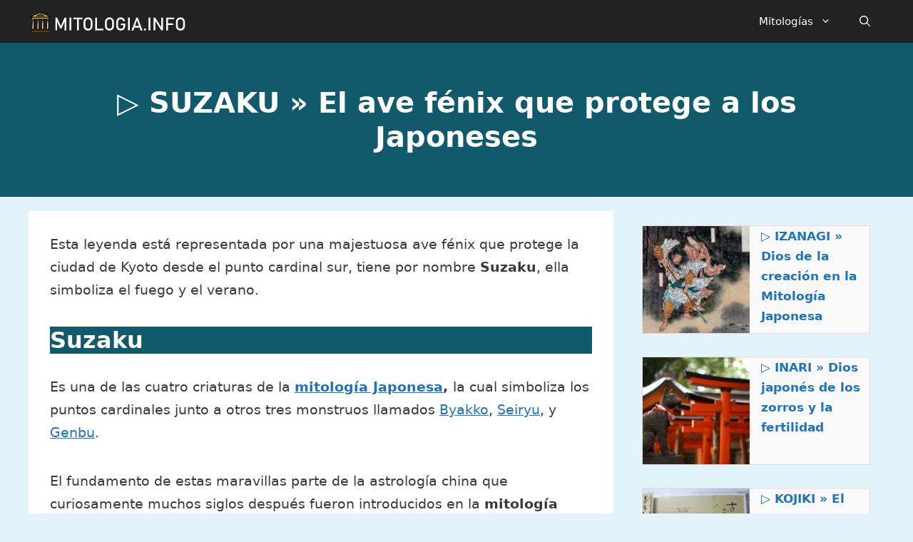

--- FILE ---
content_type: text/html; charset=UTF-8
request_url: https://www.mitologia.info/suzaku/
body_size: 22346
content:
<!DOCTYPE html><html lang="es" prefix="og: https://ogp.me/ns#"><head><meta charset="UTF-8"/>
<script>var __ezHttpConsent={setByCat:function(src,tagType,attributes,category,force,customSetScriptFn=null){var setScript=function(){if(force||window.ezTcfConsent[category]){if(typeof customSetScriptFn==='function'){customSetScriptFn();}else{var scriptElement=document.createElement(tagType);scriptElement.src=src;attributes.forEach(function(attr){for(var key in attr){if(attr.hasOwnProperty(key)){scriptElement.setAttribute(key,attr[key]);}}});var firstScript=document.getElementsByTagName(tagType)[0];firstScript.parentNode.insertBefore(scriptElement,firstScript);}}};if(force||(window.ezTcfConsent&&window.ezTcfConsent.loaded)){setScript();}else if(typeof getEzConsentData==="function"){getEzConsentData().then(function(ezTcfConsent){if(ezTcfConsent&&ezTcfConsent.loaded){setScript();}else{console.error("cannot get ez consent data");force=true;setScript();}});}else{force=true;setScript();console.error("getEzConsentData is not a function");}},};</script>
<script>var ezTcfConsent=window.ezTcfConsent?window.ezTcfConsent:{loaded:false,store_info:false,develop_and_improve_services:false,measure_ad_performance:false,measure_content_performance:false,select_basic_ads:false,create_ad_profile:false,select_personalized_ads:false,create_content_profile:false,select_personalized_content:false,understand_audiences:false,use_limited_data_to_select_content:false,};function getEzConsentData(){return new Promise(function(resolve){document.addEventListener("ezConsentEvent",function(event){var ezTcfConsent=event.detail.ezTcfConsent;resolve(ezTcfConsent);});});}</script>
<script>if(typeof _setEzCookies!=='function'){function _setEzCookies(ezConsentData){var cookies=window.ezCookieQueue;for(var i=0;i<cookies.length;i++){var cookie=cookies[i];if(ezConsentData&&ezConsentData.loaded&&ezConsentData[cookie.tcfCategory]){document.cookie=cookie.name+"="+cookie.value;}}}}
window.ezCookieQueue=window.ezCookieQueue||[];if(typeof addEzCookies!=='function'){function addEzCookies(arr){window.ezCookieQueue=[...window.ezCookieQueue,...arr];}}
addEzCookies([{name:"ezoab_209366",value:"mod34; Path=/; Domain=mitologia.info; Max-Age=7200",tcfCategory:"store_info",isEzoic:"true",},{name:"ezosuibasgeneris-1",value:"6707b91c-f1f6-4c0f-7b1d-1f43f2c26b74; Path=/; Domain=mitologia.info; Expires=Wed, 20 Jan 2027 22:14:13 UTC; Secure; SameSite=None",tcfCategory:"understand_audiences",isEzoic:"true",}]);if(window.ezTcfConsent&&window.ezTcfConsent.loaded){_setEzCookies(window.ezTcfConsent);}else if(typeof getEzConsentData==="function"){getEzConsentData().then(function(ezTcfConsent){if(ezTcfConsent&&ezTcfConsent.loaded){_setEzCookies(window.ezTcfConsent);}else{console.error("cannot get ez consent data");_setEzCookies(window.ezTcfConsent);}});}else{console.error("getEzConsentData is not a function");_setEzCookies(window.ezTcfConsent);}</script><script type="text/javascript" data-ezscrex='false' data-cfasync='false'>window._ezaq = Object.assign({"edge_cache_status":13,"edge_response_time":105,"url":"https://www.mitologia.info/suzaku/"}, typeof window._ezaq !== "undefined" ? window._ezaq : {});</script><script type="text/javascript" data-ezscrex='false' data-cfasync='false'>window._ezaq = Object.assign({"ab_test_id":"mod34"}, typeof window._ezaq !== "undefined" ? window._ezaq : {});window.__ez=window.__ez||{};window.__ez.tf={};</script><script type="text/javascript" data-ezscrex='false' data-cfasync='false'>window.ezDisableAds = true;</script>
<script data-ezscrex='false' data-cfasync='false' data-pagespeed-no-defer>var __ez=__ez||{};__ez.stms=Date.now();__ez.evt={};__ez.script={};__ez.ck=__ez.ck||{};__ez.template={};__ez.template.isOrig=true;window.__ezScriptHost="//www.ezojs.com";__ez.queue=__ez.queue||function(){var e=0,i=0,t=[],n=!1,o=[],r=[],s=!0,a=function(e,i,n,o,r,s,a){var l=arguments.length>7&&void 0!==arguments[7]?arguments[7]:window,d=this;this.name=e,this.funcName=i,this.parameters=null===n?null:w(n)?n:[n],this.isBlock=o,this.blockedBy=r,this.deleteWhenComplete=s,this.isError=!1,this.isComplete=!1,this.isInitialized=!1,this.proceedIfError=a,this.fWindow=l,this.isTimeDelay=!1,this.process=function(){f("... func = "+e),d.isInitialized=!0,d.isComplete=!0,f("... func.apply: "+e);var i=d.funcName.split("."),n=null,o=this.fWindow||window;i.length>3||(n=3===i.length?o[i[0]][i[1]][i[2]]:2===i.length?o[i[0]][i[1]]:o[d.funcName]),null!=n&&n.apply(null,this.parameters),!0===d.deleteWhenComplete&&delete t[e],!0===d.isBlock&&(f("----- F'D: "+d.name),m())}},l=function(e,i,t,n,o,r,s){var a=arguments.length>7&&void 0!==arguments[7]?arguments[7]:window,l=this;this.name=e,this.path=i,this.async=o,this.defer=r,this.isBlock=t,this.blockedBy=n,this.isInitialized=!1,this.isError=!1,this.isComplete=!1,this.proceedIfError=s,this.fWindow=a,this.isTimeDelay=!1,this.isPath=function(e){return"/"===e[0]&&"/"!==e[1]},this.getSrc=function(e){return void 0!==window.__ezScriptHost&&this.isPath(e)&&"banger.js"!==this.name?window.__ezScriptHost+e:e},this.process=function(){l.isInitialized=!0,f("... file = "+e);var i=this.fWindow?this.fWindow.document:document,t=i.createElement("script");t.src=this.getSrc(this.path),!0===o?t.async=!0:!0===r&&(t.defer=!0),t.onerror=function(){var e={url:window.location.href,name:l.name,path:l.path,user_agent:window.navigator.userAgent};"undefined"!=typeof _ezaq&&(e.pageview_id=_ezaq.page_view_id);var i=encodeURIComponent(JSON.stringify(e)),t=new XMLHttpRequest;t.open("GET","//g.ezoic.net/ezqlog?d="+i,!0),t.send(),f("----- ERR'D: "+l.name),l.isError=!0,!0===l.isBlock&&m()},t.onreadystatechange=t.onload=function(){var e=t.readyState;f("----- F'D: "+l.name),e&&!/loaded|complete/.test(e)||(l.isComplete=!0,!0===l.isBlock&&m())},i.getElementsByTagName("head")[0].appendChild(t)}},d=function(e,i){this.name=e,this.path="",this.async=!1,this.defer=!1,this.isBlock=!1,this.blockedBy=[],this.isInitialized=!0,this.isError=!1,this.isComplete=i,this.proceedIfError=!1,this.isTimeDelay=!1,this.process=function(){}};function c(e,i,n,s,a,d,c,u,f){var m=new l(e,i,n,s,a,d,c,f);!0===u?o[e]=m:r[e]=m,t[e]=m,h(m)}function h(e){!0!==u(e)&&0!=s&&e.process()}function u(e){if(!0===e.isTimeDelay&&!1===n)return f(e.name+" blocked = TIME DELAY!"),!0;if(w(e.blockedBy))for(var i=0;i<e.blockedBy.length;i++){var o=e.blockedBy[i];if(!1===t.hasOwnProperty(o))return f(e.name+" blocked = "+o),!0;if(!0===e.proceedIfError&&!0===t[o].isError)return!1;if(!1===t[o].isComplete)return f(e.name+" blocked = "+o),!0}return!1}function f(e){var i=window.location.href,t=new RegExp("[?&]ezq=([^&#]*)","i").exec(i);"1"===(t?t[1]:null)&&console.debug(e)}function m(){++e>200||(f("let's go"),p(o),p(r))}function p(e){for(var i in e)if(!1!==e.hasOwnProperty(i)){var t=e[i];!0===t.isComplete||u(t)||!0===t.isInitialized||!0===t.isError?!0===t.isError?f(t.name+": error"):!0===t.isComplete?f(t.name+": complete already"):!0===t.isInitialized&&f(t.name+": initialized already"):t.process()}}function w(e){return"[object Array]"==Object.prototype.toString.call(e)}return window.addEventListener("load",(function(){setTimeout((function(){n=!0,f("TDELAY -----"),m()}),5e3)}),!1),{addFile:c,addFileOnce:function(e,i,n,o,r,s,a,l,d){t[e]||c(e,i,n,o,r,s,a,l,d)},addDelayFile:function(e,i){var n=new l(e,i,!1,[],!1,!1,!0);n.isTimeDelay=!0,f(e+" ...  FILE! TDELAY"),r[e]=n,t[e]=n,h(n)},addFunc:function(e,n,s,l,d,c,u,f,m,p){!0===c&&(e=e+"_"+i++);var w=new a(e,n,s,l,d,u,f,p);!0===m?o[e]=w:r[e]=w,t[e]=w,h(w)},addDelayFunc:function(e,i,n){var o=new a(e,i,n,!1,[],!0,!0);o.isTimeDelay=!0,f(e+" ...  FUNCTION! TDELAY"),r[e]=o,t[e]=o,h(o)},items:t,processAll:m,setallowLoad:function(e){s=e},markLoaded:function(e){if(e&&0!==e.length){if(e in t){var i=t[e];!0===i.isComplete?f(i.name+" "+e+": error loaded duplicate"):(i.isComplete=!0,i.isInitialized=!0)}else t[e]=new d(e,!0);f("markLoaded dummyfile: "+t[e].name)}},logWhatsBlocked:function(){for(var e in t)!1!==t.hasOwnProperty(e)&&u(t[e])}}}();__ez.evt.add=function(e,t,n){e.addEventListener?e.addEventListener(t,n,!1):e.attachEvent?e.attachEvent("on"+t,n):e["on"+t]=n()},__ez.evt.remove=function(e,t,n){e.removeEventListener?e.removeEventListener(t,n,!1):e.detachEvent?e.detachEvent("on"+t,n):delete e["on"+t]};__ez.script.add=function(e){var t=document.createElement("script");t.src=e,t.async=!0,t.type="text/javascript",document.getElementsByTagName("head")[0].appendChild(t)};__ez.dot=__ez.dot||{};__ez.queue.addFileOnce('/detroitchicago/boise.js', '/detroitchicago/boise.js?gcb=195-0&cb=5', true, [], true, false, true, false);__ez.queue.addFileOnce('/parsonsmaize/abilene.js', '/parsonsmaize/abilene.js?gcb=195-0&cb=e80eca0cdb', true, [], true, false, true, false);__ez.queue.addFileOnce('/parsonsmaize/mulvane.js', '/parsonsmaize/mulvane.js?gcb=195-0&cb=e75e48eec0', true, ['/parsonsmaize/abilene.js'], true, false, true, false);__ez.queue.addFileOnce('/detroitchicago/birmingham.js', '/detroitchicago/birmingham.js?gcb=195-0&cb=539c47377c', true, ['/parsonsmaize/abilene.js'], true, false, true, false);</script>
<script data-ezscrex="false" type="text/javascript" data-cfasync="false">window._ezaq = Object.assign({"ad_cache_level":0,"adpicker_placement_cnt":0,"ai_placeholder_cache_level":0,"ai_placeholder_placement_cnt":-1,"article_category":"Mitología Japonesa","author":"Redacción","domain":"mitologia.info","domain_id":209366,"ezcache_level":2,"ezcache_skip_code":0,"has_bad_image":0,"has_bad_words":0,"is_sitespeed":0,"lt_cache_level":0,"publish_date":"2017-08-27","response_size":110274,"response_size_orig":104475,"response_time_orig":84,"template_id":5,"url":"https://www.mitologia.info/suzaku/","word_count":0,"worst_bad_word_level":0}, typeof window._ezaq !== "undefined" ? window._ezaq : {});__ez.queue.markLoaded('ezaqBaseReady');</script>
<script type='text/javascript' data-ezscrex='false' data-cfasync='false'>
window.ezAnalyticsStatic = true;

function analyticsAddScript(script) {
	var ezDynamic = document.createElement('script');
	ezDynamic.type = 'text/javascript';
	ezDynamic.innerHTML = script;
	document.head.appendChild(ezDynamic);
}
function getCookiesWithPrefix() {
    var allCookies = document.cookie.split(';');
    var cookiesWithPrefix = {};

    for (var i = 0; i < allCookies.length; i++) {
        var cookie = allCookies[i].trim();

        for (var j = 0; j < arguments.length; j++) {
            var prefix = arguments[j];
            if (cookie.indexOf(prefix) === 0) {
                var cookieParts = cookie.split('=');
                var cookieName = cookieParts[0];
                var cookieValue = cookieParts.slice(1).join('=');
                cookiesWithPrefix[cookieName] = decodeURIComponent(cookieValue);
                break; // Once matched, no need to check other prefixes
            }
        }
    }

    return cookiesWithPrefix;
}
function productAnalytics() {
	var d = {"pr":[6],"omd5":"aff734c44980d0e404acf62bce41cf0f","nar":"risk score"};
	d.u = _ezaq.url;
	d.p = _ezaq.page_view_id;
	d.v = _ezaq.visit_uuid;
	d.ab = _ezaq.ab_test_id;
	d.e = JSON.stringify(_ezaq);
	d.ref = document.referrer;
	d.c = getCookiesWithPrefix('active_template', 'ez', 'lp_');
	if(typeof ez_utmParams !== 'undefined') {
		d.utm = ez_utmParams;
	}

	var dataText = JSON.stringify(d);
	var xhr = new XMLHttpRequest();
	xhr.open('POST','/ezais/analytics?cb=1', true);
	xhr.onload = function () {
		if (xhr.status!=200) {
            return;
		}

        if(document.readyState !== 'loading') {
            analyticsAddScript(xhr.response);
            return;
        }

        var eventFunc = function() {
            if(document.readyState === 'loading') {
                return;
            }
            document.removeEventListener('readystatechange', eventFunc, false);
            analyticsAddScript(xhr.response);
        };

        document.addEventListener('readystatechange', eventFunc, false);
	};
	xhr.setRequestHeader('Content-Type','text/plain');
	xhr.send(dataText);
}
__ez.queue.addFunc("productAnalytics", "productAnalytics", null, true, ['ezaqBaseReady'], false, false, false, true);
</script><base href="https://www.mitologia.info/suzaku/"/>
	
		<style>img:is([sizes="auto" i], [sizes^="auto," i]) { contain-intrinsic-size: 3000px 1500px }</style>
	<meta name="viewport" content="width=device-width, initial-scale=1"/>
<!-- Optimización para motores de búsqueda de Rank Math -  https://rankmath.com/ -->
<title>SUZAKU » El ave fénix que protege a los Japoneses</title>
<meta name="description" content="Suzaku es el ave fénix que protege a Japón, específicamente a la ciudad de Kyoto, conoce como esta deidad que nace en la astrología china pasa a la mitología japonesa"/>
<meta name="robots" content="follow, index, max-snippet:-1, max-video-preview:-1, max-image-preview:large"/>
<link rel="canonical" href="https://www.mitologia.info/suzaku/"/>
<meta property="og:locale" content="es_ES"/>
<meta property="og:type" content="article"/>
<meta property="og:title" content="SUZAKU » El ave fénix que protege a los Japoneses"/>
<meta property="og:description" content="Suzaku es el ave fénix que protege a Japón, específicamente a la ciudad de Kyoto, conoce como esta deidad que nace en la astrología china pasa a la mitología japonesa"/>
<meta property="og:url" content="https://www.mitologia.info/suzaku/"/>
<meta property="og:site_name" content="Mitologia"/>
<meta property="article:section" content="Mitología Japonesa"/>
<meta property="og:updated_time" content="2023-07-18T11:01:04+00:00"/>
<meta property="og:image" content="https://www.mitologia.info/wp-content/uploads/2023/07/2733938.jpg"/>
<meta property="og:image:secure_url" content="https://www.mitologia.info/wp-content/uploads/2023/07/2733938.jpg"/>
<meta property="og:image:width" content="1280"/>
<meta property="og:image:height" content="853"/>
<meta property="og:image:alt" content="phoenix, flames, heron"/>
<meta property="og:image:type" content="image/jpeg"/>
<meta property="article:published_time" content="2017-08-27T18:43:35+00:00"/>
<meta property="article:modified_time" content="2023-07-18T11:01:04+00:00"/>
<meta name="twitter:card" content="summary_large_image"/>
<meta name="twitter:title" content="SUZAKU » El ave fénix que protege a los Japoneses"/>
<meta name="twitter:description" content="Suzaku es el ave fénix que protege a Japón, específicamente a la ciudad de Kyoto, conoce como esta deidad que nace en la astrología china pasa a la mitología japonesa"/>
<meta name="twitter:image" content="https://www.mitologia.info/wp-content/uploads/2023/07/2733938.jpg"/>
<meta name="twitter:label1" content="Escrito por"/>
<meta name="twitter:data1" content="Redacción"/>
<meta name="twitter:label2" content="Tiempo de lectura"/>
<meta name="twitter:data2" content="1 minuto"/>
<script type="application/ld+json" class="rank-math-schema">{"@context":"https://schema.org","@graph":[{"@type":"Organization","@id":"https://www.mitologia.info/#organization","name":"Mitologia.info","url":"https://www.mitologia.info","logo":{"@type":"ImageObject","@id":"https://www.mitologia.info/#logo","url":"https://www.mitologia.info/wp-content/uploads/2017/09/logomitologiapng.png","contentUrl":"https://www.mitologia.info/wp-content/uploads/2017/09/logomitologiapng.png","caption":"Mitologia.info","inLanguage":"es","width":"300","height":"57"}},{"@type":"WebSite","@id":"https://www.mitologia.info/#website","url":"https://www.mitologia.info","name":"Mitologia.info","publisher":{"@id":"https://www.mitologia.info/#organization"},"inLanguage":"es"},{"@type":"ImageObject","@id":"https://www.mitologia.info/wp-content/uploads/2023/07/2733938.jpg","url":"https://www.mitologia.info/wp-content/uploads/2023/07/2733938.jpg","width":"1280","height":"853","caption":"phoenix, flames, heron","inLanguage":"es"},{"@type":"BreadcrumbList","@id":"https://www.mitologia.info/suzaku/#breadcrumb","itemListElement":[{"@type":"ListItem","position":"1","item":{"@id":"https://www.mitologia.info","name":"Portada"}},{"@type":"ListItem","position":"2","item":{"@id":"https://www.mitologia.info/categoria/mitologia-japonesa/","name":"Mitolog\u00eda Japonesa"}},{"@type":"ListItem","position":"3","item":{"@id":"https://www.mitologia.info/suzaku/","name":"\u25b7 SUZAKU \u00bb El ave f\u00e9nix que protege a los Japoneses"}}]},{"@type":"WebPage","@id":"https://www.mitologia.info/suzaku/#webpage","url":"https://www.mitologia.info/suzaku/","name":"SUZAKU \u00bb El ave f\u00e9nix que protege a los Japoneses","datePublished":"2017-08-27T18:43:35+00:00","dateModified":"2023-07-18T11:01:04+00:00","isPartOf":{"@id":"https://www.mitologia.info/#website"},"primaryImageOfPage":{"@id":"https://www.mitologia.info/wp-content/uploads/2023/07/2733938.jpg"},"inLanguage":"es","breadcrumb":{"@id":"https://www.mitologia.info/suzaku/#breadcrumb"}},{"@type":"BlogPosting","headline":"SUZAKU \u00bb El ave f\u00e9nix que protege a los Japoneses","datePublished":"2017-08-27T18:43:35+00:00","dateModified":"2023-07-18T11:01:04+00:00","author":{"@type":"Person","name":"Redacci\u00f3n"},"description":"Suzaku es el ave f\u00e9nix que protege a Jap\u00f3n, espec\u00edficamente a la ciudad de Kyoto, conoce como esta deidad que nace en la astrolog\u00eda china pasa a la mitolog\u00eda japonesa","name":"SUZAKU \u00bb El ave f\u00e9nix que protege a los Japoneses","articleSection":"Mitolog\u00eda Japonesa","@id":"https://www.mitologia.info/suzaku/#schema-61798","isPartOf":{"@id":"https://www.mitologia.info/suzaku/#webpage"},"publisher":{"@id":"https://www.mitologia.info/#organization"},"image":{"@id":"https://www.mitologia.info/wp-content/uploads/2023/07/2733938.jpg"},"inLanguage":"es","mainEntityOfPage":{"@id":"https://www.mitologia.info/suzaku/#webpage"}}]}</script>
<!-- /Plugin Rank Math WordPress SEO -->

<link rel="alternate" type="application/rss+xml" title="Mitologia » Feed" href="https://www.mitologia.info/feed/"/>
<link rel="alternate" type="application/rss+xml" title="Mitologia » Feed de los comentarios" href="https://www.mitologia.info/comments/feed/"/>
<script>
window._wpemojiSettings = {"baseUrl":"https:\/\/s.w.org\/images\/core\/emoji\/15.0.3\/72x72\/","ext":".png","svgUrl":"https:\/\/s.w.org\/images\/core\/emoji\/15.0.3\/svg\/","svgExt":".svg","source":{"concatemoji":"https:\/\/www.mitologia.info\/wp-includes\/js\/wp-emoji-release.min.js?ver=6.7.4"}};
/*! This file is auto-generated */
!function(i,n){var o,s,e;function c(e){try{var t={supportTests:e,timestamp:(new Date).valueOf()};sessionStorage.setItem(o,JSON.stringify(t))}catch(e){}}function p(e,t,n){e.clearRect(0,0,e.canvas.width,e.canvas.height),e.fillText(t,0,0);var t=new Uint32Array(e.getImageData(0,0,e.canvas.width,e.canvas.height).data),r=(e.clearRect(0,0,e.canvas.width,e.canvas.height),e.fillText(n,0,0),new Uint32Array(e.getImageData(0,0,e.canvas.width,e.canvas.height).data));return t.every(function(e,t){return e===r[t]})}function u(e,t,n){switch(t){case"flag":return n(e,"\ud83c\udff3\ufe0f\u200d\u26a7\ufe0f","\ud83c\udff3\ufe0f\u200b\u26a7\ufe0f")?!1:!n(e,"\ud83c\uddfa\ud83c\uddf3","\ud83c\uddfa\u200b\ud83c\uddf3")&&!n(e,"\ud83c\udff4\udb40\udc67\udb40\udc62\udb40\udc65\udb40\udc6e\udb40\udc67\udb40\udc7f","\ud83c\udff4\u200b\udb40\udc67\u200b\udb40\udc62\u200b\udb40\udc65\u200b\udb40\udc6e\u200b\udb40\udc67\u200b\udb40\udc7f");case"emoji":return!n(e,"\ud83d\udc26\u200d\u2b1b","\ud83d\udc26\u200b\u2b1b")}return!1}function f(e,t,n){var r="undefined"!=typeof WorkerGlobalScope&&self instanceof WorkerGlobalScope?new OffscreenCanvas(300,150):i.createElement("canvas"),a=r.getContext("2d",{willReadFrequently:!0}),o=(a.textBaseline="top",a.font="600 32px Arial",{});return e.forEach(function(e){o[e]=t(a,e,n)}),o}function t(e){var t=i.createElement("script");t.src=e,t.defer=!0,i.head.appendChild(t)}"undefined"!=typeof Promise&&(o="wpEmojiSettingsSupports",s=["flag","emoji"],n.supports={everything:!0,everythingExceptFlag:!0},e=new Promise(function(e){i.addEventListener("DOMContentLoaded",e,{once:!0})}),new Promise(function(t){var n=function(){try{var e=JSON.parse(sessionStorage.getItem(o));if("object"==typeof e&&"number"==typeof e.timestamp&&(new Date).valueOf()<e.timestamp+604800&&"object"==typeof e.supportTests)return e.supportTests}catch(e){}return null}();if(!n){if("undefined"!=typeof Worker&&"undefined"!=typeof OffscreenCanvas&&"undefined"!=typeof URL&&URL.createObjectURL&&"undefined"!=typeof Blob)try{var e="postMessage("+f.toString()+"("+[JSON.stringify(s),u.toString(),p.toString()].join(",")+"));",r=new Blob([e],{type:"text/javascript"}),a=new Worker(URL.createObjectURL(r),{name:"wpTestEmojiSupports"});return void(a.onmessage=function(e){c(n=e.data),a.terminate(),t(n)})}catch(e){}c(n=f(s,u,p))}t(n)}).then(function(e){for(var t in e)n.supports[t]=e[t],n.supports.everything=n.supports.everything&&n.supports[t],"flag"!==t&&(n.supports.everythingExceptFlag=n.supports.everythingExceptFlag&&n.supports[t]);n.supports.everythingExceptFlag=n.supports.everythingExceptFlag&&!n.supports.flag,n.DOMReady=!1,n.readyCallback=function(){n.DOMReady=!0}}).then(function(){return e}).then(function(){var e;n.supports.everything||(n.readyCallback(),(e=n.source||{}).concatemoji?t(e.concatemoji):e.wpemoji&&e.twemoji&&(t(e.twemoji),t(e.wpemoji)))}))}((window,document),window._wpemojiSettings);
</script>
<style id="wp-emoji-styles-inline-css">

	img.wp-smiley, img.emoji {
		display: inline !important;
		border: none !important;
		box-shadow: none !important;
		height: 1em !important;
		width: 1em !important;
		margin: 0 0.07em !important;
		vertical-align: -0.1em !important;
		background: none !important;
		padding: 0 !important;
	}
</style>
<style id="classic-theme-styles-inline-css">
/*! This file is auto-generated */
.wp-block-button__link{color:#fff;background-color:#32373c;border-radius:9999px;box-shadow:none;text-decoration:none;padding:calc(.667em + 2px) calc(1.333em + 2px);font-size:1.125em}.wp-block-file__button{background:#32373c;color:#fff;text-decoration:none}
</style>
<style id="global-styles-inline-css">
:root{--wp--preset--aspect-ratio--square: 1;--wp--preset--aspect-ratio--4-3: 4/3;--wp--preset--aspect-ratio--3-4: 3/4;--wp--preset--aspect-ratio--3-2: 3/2;--wp--preset--aspect-ratio--2-3: 2/3;--wp--preset--aspect-ratio--16-9: 16/9;--wp--preset--aspect-ratio--9-16: 9/16;--wp--preset--color--black: #000000;--wp--preset--color--cyan-bluish-gray: #abb8c3;--wp--preset--color--white: #ffffff;--wp--preset--color--pale-pink: #f78da7;--wp--preset--color--vivid-red: #cf2e2e;--wp--preset--color--luminous-vivid-orange: #ff6900;--wp--preset--color--luminous-vivid-amber: #fcb900;--wp--preset--color--light-green-cyan: #7bdcb5;--wp--preset--color--vivid-green-cyan: #00d084;--wp--preset--color--pale-cyan-blue: #8ed1fc;--wp--preset--color--vivid-cyan-blue: #0693e3;--wp--preset--color--vivid-purple: #9b51e0;--wp--preset--color--contrast: var(--contrast);--wp--preset--color--contrast-2: var(--contrast-2);--wp--preset--color--contrast-3: var(--contrast-3);--wp--preset--color--base: var(--base);--wp--preset--color--base-2: var(--base-2);--wp--preset--color--base-3: var(--base-3);--wp--preset--color--accent: var(--accent);--wp--preset--gradient--vivid-cyan-blue-to-vivid-purple: linear-gradient(135deg,rgba(6,147,227,1) 0%,rgb(155,81,224) 100%);--wp--preset--gradient--light-green-cyan-to-vivid-green-cyan: linear-gradient(135deg,rgb(122,220,180) 0%,rgb(0,208,130) 100%);--wp--preset--gradient--luminous-vivid-amber-to-luminous-vivid-orange: linear-gradient(135deg,rgba(252,185,0,1) 0%,rgba(255,105,0,1) 100%);--wp--preset--gradient--luminous-vivid-orange-to-vivid-red: linear-gradient(135deg,rgba(255,105,0,1) 0%,rgb(207,46,46) 100%);--wp--preset--gradient--very-light-gray-to-cyan-bluish-gray: linear-gradient(135deg,rgb(238,238,238) 0%,rgb(169,184,195) 100%);--wp--preset--gradient--cool-to-warm-spectrum: linear-gradient(135deg,rgb(74,234,220) 0%,rgb(151,120,209) 20%,rgb(207,42,186) 40%,rgb(238,44,130) 60%,rgb(251,105,98) 80%,rgb(254,248,76) 100%);--wp--preset--gradient--blush-light-purple: linear-gradient(135deg,rgb(255,206,236) 0%,rgb(152,150,240) 100%);--wp--preset--gradient--blush-bordeaux: linear-gradient(135deg,rgb(254,205,165) 0%,rgb(254,45,45) 50%,rgb(107,0,62) 100%);--wp--preset--gradient--luminous-dusk: linear-gradient(135deg,rgb(255,203,112) 0%,rgb(199,81,192) 50%,rgb(65,88,208) 100%);--wp--preset--gradient--pale-ocean: linear-gradient(135deg,rgb(255,245,203) 0%,rgb(182,227,212) 50%,rgb(51,167,181) 100%);--wp--preset--gradient--electric-grass: linear-gradient(135deg,rgb(202,248,128) 0%,rgb(113,206,126) 100%);--wp--preset--gradient--midnight: linear-gradient(135deg,rgb(2,3,129) 0%,rgb(40,116,252) 100%);--wp--preset--font-size--small: 13px;--wp--preset--font-size--medium: 20px;--wp--preset--font-size--large: 36px;--wp--preset--font-size--x-large: 42px;--wp--preset--spacing--20: 0.44rem;--wp--preset--spacing--30: 0.67rem;--wp--preset--spacing--40: 1rem;--wp--preset--spacing--50: 1.5rem;--wp--preset--spacing--60: 2.25rem;--wp--preset--spacing--70: 3.38rem;--wp--preset--spacing--80: 5.06rem;--wp--preset--shadow--natural: 6px 6px 9px rgba(0, 0, 0, 0.2);--wp--preset--shadow--deep: 12px 12px 50px rgba(0, 0, 0, 0.4);--wp--preset--shadow--sharp: 6px 6px 0px rgba(0, 0, 0, 0.2);--wp--preset--shadow--outlined: 6px 6px 0px -3px rgba(255, 255, 255, 1), 6px 6px rgba(0, 0, 0, 1);--wp--preset--shadow--crisp: 6px 6px 0px rgba(0, 0, 0, 1);}:where(.is-layout-flex){gap: 0.5em;}:where(.is-layout-grid){gap: 0.5em;}body .is-layout-flex{display: flex;}.is-layout-flex{flex-wrap: wrap;align-items: center;}.is-layout-flex > :is(*, div){margin: 0;}body .is-layout-grid{display: grid;}.is-layout-grid > :is(*, div){margin: 0;}:where(.wp-block-columns.is-layout-flex){gap: 2em;}:where(.wp-block-columns.is-layout-grid){gap: 2em;}:where(.wp-block-post-template.is-layout-flex){gap: 1.25em;}:where(.wp-block-post-template.is-layout-grid){gap: 1.25em;}.has-black-color{color: var(--wp--preset--color--black) !important;}.has-cyan-bluish-gray-color{color: var(--wp--preset--color--cyan-bluish-gray) !important;}.has-white-color{color: var(--wp--preset--color--white) !important;}.has-pale-pink-color{color: var(--wp--preset--color--pale-pink) !important;}.has-vivid-red-color{color: var(--wp--preset--color--vivid-red) !important;}.has-luminous-vivid-orange-color{color: var(--wp--preset--color--luminous-vivid-orange) !important;}.has-luminous-vivid-amber-color{color: var(--wp--preset--color--luminous-vivid-amber) !important;}.has-light-green-cyan-color{color: var(--wp--preset--color--light-green-cyan) !important;}.has-vivid-green-cyan-color{color: var(--wp--preset--color--vivid-green-cyan) !important;}.has-pale-cyan-blue-color{color: var(--wp--preset--color--pale-cyan-blue) !important;}.has-vivid-cyan-blue-color{color: var(--wp--preset--color--vivid-cyan-blue) !important;}.has-vivid-purple-color{color: var(--wp--preset--color--vivid-purple) !important;}.has-black-background-color{background-color: var(--wp--preset--color--black) !important;}.has-cyan-bluish-gray-background-color{background-color: var(--wp--preset--color--cyan-bluish-gray) !important;}.has-white-background-color{background-color: var(--wp--preset--color--white) !important;}.has-pale-pink-background-color{background-color: var(--wp--preset--color--pale-pink) !important;}.has-vivid-red-background-color{background-color: var(--wp--preset--color--vivid-red) !important;}.has-luminous-vivid-orange-background-color{background-color: var(--wp--preset--color--luminous-vivid-orange) !important;}.has-luminous-vivid-amber-background-color{background-color: var(--wp--preset--color--luminous-vivid-amber) !important;}.has-light-green-cyan-background-color{background-color: var(--wp--preset--color--light-green-cyan) !important;}.has-vivid-green-cyan-background-color{background-color: var(--wp--preset--color--vivid-green-cyan) !important;}.has-pale-cyan-blue-background-color{background-color: var(--wp--preset--color--pale-cyan-blue) !important;}.has-vivid-cyan-blue-background-color{background-color: var(--wp--preset--color--vivid-cyan-blue) !important;}.has-vivid-purple-background-color{background-color: var(--wp--preset--color--vivid-purple) !important;}.has-black-border-color{border-color: var(--wp--preset--color--black) !important;}.has-cyan-bluish-gray-border-color{border-color: var(--wp--preset--color--cyan-bluish-gray) !important;}.has-white-border-color{border-color: var(--wp--preset--color--white) !important;}.has-pale-pink-border-color{border-color: var(--wp--preset--color--pale-pink) !important;}.has-vivid-red-border-color{border-color: var(--wp--preset--color--vivid-red) !important;}.has-luminous-vivid-orange-border-color{border-color: var(--wp--preset--color--luminous-vivid-orange) !important;}.has-luminous-vivid-amber-border-color{border-color: var(--wp--preset--color--luminous-vivid-amber) !important;}.has-light-green-cyan-border-color{border-color: var(--wp--preset--color--light-green-cyan) !important;}.has-vivid-green-cyan-border-color{border-color: var(--wp--preset--color--vivid-green-cyan) !important;}.has-pale-cyan-blue-border-color{border-color: var(--wp--preset--color--pale-cyan-blue) !important;}.has-vivid-cyan-blue-border-color{border-color: var(--wp--preset--color--vivid-cyan-blue) !important;}.has-vivid-purple-border-color{border-color: var(--wp--preset--color--vivid-purple) !important;}.has-vivid-cyan-blue-to-vivid-purple-gradient-background{background: var(--wp--preset--gradient--vivid-cyan-blue-to-vivid-purple) !important;}.has-light-green-cyan-to-vivid-green-cyan-gradient-background{background: var(--wp--preset--gradient--light-green-cyan-to-vivid-green-cyan) !important;}.has-luminous-vivid-amber-to-luminous-vivid-orange-gradient-background{background: var(--wp--preset--gradient--luminous-vivid-amber-to-luminous-vivid-orange) !important;}.has-luminous-vivid-orange-to-vivid-red-gradient-background{background: var(--wp--preset--gradient--luminous-vivid-orange-to-vivid-red) !important;}.has-very-light-gray-to-cyan-bluish-gray-gradient-background{background: var(--wp--preset--gradient--very-light-gray-to-cyan-bluish-gray) !important;}.has-cool-to-warm-spectrum-gradient-background{background: var(--wp--preset--gradient--cool-to-warm-spectrum) !important;}.has-blush-light-purple-gradient-background{background: var(--wp--preset--gradient--blush-light-purple) !important;}.has-blush-bordeaux-gradient-background{background: var(--wp--preset--gradient--blush-bordeaux) !important;}.has-luminous-dusk-gradient-background{background: var(--wp--preset--gradient--luminous-dusk) !important;}.has-pale-ocean-gradient-background{background: var(--wp--preset--gradient--pale-ocean) !important;}.has-electric-grass-gradient-background{background: var(--wp--preset--gradient--electric-grass) !important;}.has-midnight-gradient-background{background: var(--wp--preset--gradient--midnight) !important;}.has-small-font-size{font-size: var(--wp--preset--font-size--small) !important;}.has-medium-font-size{font-size: var(--wp--preset--font-size--medium) !important;}.has-large-font-size{font-size: var(--wp--preset--font-size--large) !important;}.has-x-large-font-size{font-size: var(--wp--preset--font-size--x-large) !important;}
:where(.wp-block-post-template.is-layout-flex){gap: 1.25em;}:where(.wp-block-post-template.is-layout-grid){gap: 1.25em;}
:where(.wp-block-columns.is-layout-flex){gap: 2em;}:where(.wp-block-columns.is-layout-grid){gap: 2em;}
:root :where(.wp-block-pullquote){font-size: 1.5em;line-height: 1.6;}
</style>
<link rel="stylesheet" id="generate-widget-areas-css" href="https://www.mitologia.info/wp-content/themes/generatepress/assets/css/components/widget-areas.min.css?ver=3.6.0" media="all"/>
<link rel="stylesheet" id="generate-style-css" href="https://www.mitologia.info/wp-content/themes/generatepress/assets/css/main.min.css?ver=3.6.0" media="all"/>
<style id="generate-style-inline-css">
@media (max-width:768px){}
body{background-color:#e2f3f9;color:#3a3a3a;}a{color:#1e73be;}a:hover, a:focus, a:active{color:#000000;}.wp-block-group__inner-container{max-width:1200px;margin-left:auto;margin-right:auto;}.site-header .header-image{width:222px;}.generate-back-to-top{font-size:20px;border-radius:3px;position:fixed;bottom:30px;right:30px;line-height:40px;width:40px;text-align:center;z-index:10;transition:opacity 300ms ease-in-out;opacity:0.1;transform:translateY(1000px);}.generate-back-to-top__show{opacity:1;transform:translateY(0);}.navigation-search{position:absolute;left:-99999px;pointer-events:none;visibility:hidden;z-index:20;width:100%;top:0;transition:opacity 100ms ease-in-out;opacity:0;}.navigation-search.nav-search-active{left:0;right:0;pointer-events:auto;visibility:visible;opacity:1;}.navigation-search input[type="search"]{outline:0;border:0;vertical-align:bottom;line-height:1;opacity:0.9;width:100%;z-index:20;border-radius:0;-webkit-appearance:none;height:60px;}.navigation-search input::-ms-clear{display:none;width:0;height:0;}.navigation-search input::-ms-reveal{display:none;width:0;height:0;}.navigation-search input::-webkit-search-decoration, .navigation-search input::-webkit-search-cancel-button, .navigation-search input::-webkit-search-results-button, .navigation-search input::-webkit-search-results-decoration{display:none;}.gen-sidebar-nav .navigation-search{top:auto;bottom:0;}:root{--contrast:#222222;--contrast-2:#575760;--contrast-3:#b2b2be;--base:#f0f0f0;--base-2:#f7f8f9;--base-3:#ffffff;--accent:#1e73be;}:root .has-contrast-color{color:var(--contrast);}:root .has-contrast-background-color{background-color:var(--contrast);}:root .has-contrast-2-color{color:var(--contrast-2);}:root .has-contrast-2-background-color{background-color:var(--contrast-2);}:root .has-contrast-3-color{color:var(--contrast-3);}:root .has-contrast-3-background-color{background-color:var(--contrast-3);}:root .has-base-color{color:var(--base);}:root .has-base-background-color{background-color:var(--base);}:root .has-base-2-color{color:var(--base-2);}:root .has-base-2-background-color{background-color:var(--base-2);}:root .has-base-3-color{color:var(--base-3);}:root .has-base-3-background-color{background-color:var(--base-3);}:root .has-accent-color{color:var(--accent);}:root .has-accent-background-color{background-color:var(--accent);}body, button, input, select, textarea{font-family:-apple-system, system-ui, BlinkMacSystemFont, "Segoe UI", Helvetica, Arial, sans-serif, "Apple Color Emoji", "Segoe UI Emoji", "Segoe UI Symbol";font-size:19px;}body{line-height:1.7;}p{margin-bottom:1.9em;}.entry-content > [class*="wp-block-"]:not(:last-child):not(.wp-block-heading){margin-bottom:1.9em;}.main-title{font-size:45px;}.main-navigation .main-nav ul ul li a{font-size:14px;}.sidebar .widget, .footer-widgets .widget{font-size:17px;}h1{font-weight:bold;font-size:40px;}h2{font-weight:bold;font-size:32px;margin-bottom:30px;}h3{font-weight:bold;font-size:25px;line-height:1.6em;}h4{font-size:inherit;}h5{font-size:inherit;}@media (max-width:768px){.main-title{font-size:30px;}h1{font-size:30px;}h2{font-size:25px;}}.top-bar{background-color:#636363;color:#ffffff;}.top-bar a{color:#ffffff;}.top-bar a:hover{color:#303030;}.site-header{background-color:#222222;color:#ffffff;}.site-header a{color:#1e73be;}.main-title a,.main-title a:hover{color:#222222;}.site-description{color:#757575;}.mobile-menu-control-wrapper .menu-toggle,.mobile-menu-control-wrapper .menu-toggle:hover,.mobile-menu-control-wrapper .menu-toggle:focus,.has-inline-mobile-toggle #site-navigation.toggled{background-color:rgba(0, 0, 0, 0.02);}.main-navigation,.main-navigation ul ul{background-color:#222222;}.main-navigation .main-nav ul li a, .main-navigation .menu-toggle, .main-navigation .menu-bar-items{color:#ffffff;}.main-navigation .main-nav ul li:not([class*="current-menu-"]):hover > a, .main-navigation .main-nav ul li:not([class*="current-menu-"]):focus > a, .main-navigation .main-nav ul li.sfHover:not([class*="current-menu-"]) > a, .main-navigation .menu-bar-item:hover > a, .main-navigation .menu-bar-item.sfHover > a{color:#ffffff;background-color:#000000;}button.menu-toggle:hover,button.menu-toggle:focus{color:#ffffff;}.main-navigation .main-nav ul li[class*="current-menu-"] > a{color:#ffffff;background-color:#222222;}.navigation-search input[type="search"],.navigation-search input[type="search"]:active, .navigation-search input[type="search"]:focus, .main-navigation .main-nav ul li.search-item.active > a, .main-navigation .menu-bar-items .search-item.active > a{color:#ffffff;background-color:#000000;}.main-navigation ul ul{background-color:#3f3f3f;}.main-navigation .main-nav ul ul li a{color:#ffffff;}.main-navigation .main-nav ul ul li:not([class*="current-menu-"]):hover > a,.main-navigation .main-nav ul ul li:not([class*="current-menu-"]):focus > a, .main-navigation .main-nav ul ul li.sfHover:not([class*="current-menu-"]) > a{color:#ffffff;background-color:#000000;}.main-navigation .main-nav ul ul li[class*="current-menu-"] > a{color:#ffffff;background-color:#222222;}.separate-containers .inside-article, .separate-containers .comments-area, .separate-containers .page-header, .one-container .container, .separate-containers .paging-navigation, .inside-page-header{background-color:#ffffff;}.entry-title a:hover{color:#55555e;}.entry-meta{color:#595959;}.sidebar .widget{background-color:#e2f3f9;}.sidebar .widget .widget-title{color:#ffffff;}.footer-widgets{background-color:#ffffff;}.footer-widgets .widget-title{color:#ffffff;}.site-info{color:#ffffff;background-color:#115a6b;}.site-info a{color:#ffffff;}.site-info a:hover{color:#caf9f9;}.footer-bar .widget_nav_menu .current-menu-item a{color:#caf9f9;}input[type="text"],input[type="email"],input[type="url"],input[type="password"],input[type="search"],input[type="tel"],input[type="number"],textarea,select{color:#666666;background-color:#fafafa;border-color:#cccccc;}input[type="text"]:focus,input[type="email"]:focus,input[type="url"]:focus,input[type="password"]:focus,input[type="search"]:focus,input[type="tel"]:focus,input[type="number"]:focus,textarea:focus,select:focus{color:#666666;background-color:#ffffff;border-color:#bfbfbf;}button,html input[type="button"],input[type="reset"],input[type="submit"],a.button,a.wp-block-button__link:not(.has-background){color:#ffffff;background-color:#666666;}button:hover,html input[type="button"]:hover,input[type="reset"]:hover,input[type="submit"]:hover,a.button:hover,button:focus,html input[type="button"]:focus,input[type="reset"]:focus,input[type="submit"]:focus,a.button:focus,a.wp-block-button__link:not(.has-background):active,a.wp-block-button__link:not(.has-background):focus,a.wp-block-button__link:not(.has-background):hover{color:#ffffff;background-color:#3f3f3f;}a.generate-back-to-top{background-color:#3e839b;color:#ffffff;}a.generate-back-to-top:hover,a.generate-back-to-top:focus{background-color:#1e72bd;color:#ffffff;}:root{--gp-search-modal-bg-color:var(--base-3);--gp-search-modal-text-color:var(--contrast);--gp-search-modal-overlay-bg-color:rgba(0,0,0,0.2);}@media (max-width: 768px){.main-navigation .menu-bar-item:hover > a, .main-navigation .menu-bar-item.sfHover > a{background:none;color:#ffffff;}}.inside-top-bar{padding:10px;}.inside-top-bar.grid-container{max-width:1220px;}.inside-header{padding:0px 40px 0px 40px;}.inside-header.grid-container{max-width:1280px;}.separate-containers .inside-article, .separate-containers .comments-area, .separate-containers .page-header, .separate-containers .paging-navigation, .one-container .site-content, .inside-page-header{padding:30px;}.site-main .wp-block-group__inner-container{padding:30px;}.separate-containers .paging-navigation{padding-top:20px;padding-bottom:20px;}.entry-content .alignwide, body:not(.no-sidebar) .entry-content .alignfull{margin-left:-30px;width:calc(100% + 60px);max-width:calc(100% + 60px);}.one-container.right-sidebar .site-main,.one-container.both-right .site-main{margin-right:30px;}.one-container.left-sidebar .site-main,.one-container.both-left .site-main{margin-left:30px;}.one-container.both-sidebars .site-main{margin:0px 30px 0px 30px;}.one-container.archive .post:not(:last-child):not(.is-loop-template-item), .one-container.blog .post:not(:last-child):not(.is-loop-template-item){padding-bottom:30px;}.main-navigation ul ul{width:250px;}.rtl .menu-item-has-children .dropdown-menu-toggle{padding-left:20px;}.rtl .main-navigation .main-nav ul li.menu-item-has-children > a{padding-right:20px;}.widget-area .widget{padding:20px;}.footer-widgets-container.grid-container{max-width:1280px;}.inside-site-info{padding:20px;}.inside-site-info.grid-container{max-width:1240px;}@media (max-width:768px){.separate-containers .inside-article, .separate-containers .comments-area, .separate-containers .page-header, .separate-containers .paging-navigation, .one-container .site-content, .inside-page-header{padding:5px 10px 20px 10px;}.site-main .wp-block-group__inner-container{padding:5px 10px 20px 10px;}.inside-header{padding-top:0px;padding-right:5px;padding-bottom:0px;padding-left:5px;}.widget-area .widget{padding-top:5px;padding-right:10px;padding-bottom:20px;padding-left:10px;}.inside-site-info{padding-right:10px;padding-left:10px;}.entry-content .alignwide, body:not(.no-sidebar) .entry-content .alignfull{margin-left:-10px;width:calc(100% + 20px);max-width:calc(100% + 20px);}.one-container .site-main .paging-navigation{margin-bottom:20px;}}/* End cached CSS */.is-right-sidebar{width:30%;}.is-left-sidebar{width:25%;}.site-content .content-area{width:70%;}@media (max-width: 768px){.main-navigation .menu-toggle,.sidebar-nav-mobile:not(#sticky-placeholder){display:block;}.main-navigation ul,.gen-sidebar-nav,.main-navigation:not(.slideout-navigation):not(.toggled) .main-nav > ul,.has-inline-mobile-toggle #site-navigation .inside-navigation > *:not(.navigation-search):not(.main-nav){display:none;}.nav-align-right .inside-navigation,.nav-align-center .inside-navigation{justify-content:space-between;}.has-inline-mobile-toggle .mobile-menu-control-wrapper{display:flex;flex-wrap:wrap;}.has-inline-mobile-toggle .inside-header{flex-direction:row;text-align:left;flex-wrap:wrap;}.has-inline-mobile-toggle .header-widget,.has-inline-mobile-toggle #site-navigation{flex-basis:100%;}.nav-float-left .has-inline-mobile-toggle #site-navigation{order:10;}}
.dynamic-author-image-rounded{border-radius:100%;}.dynamic-featured-image, .dynamic-author-image{vertical-align:middle;}.one-container.blog .dynamic-content-template:not(:last-child), .one-container.archive .dynamic-content-template:not(:last-child){padding-bottom:0px;}.dynamic-entry-excerpt > p:last-child{margin-bottom:0px;}
.page-hero{background-color:#115a6b;color:#ffffff;padding-top:60px;padding-right:50px;padding-bottom:60px;padding-left:50px;text-align:center;}.page-hero h1, .page-hero h2, .page-hero h3, .page-hero h4, .page-hero h5, .page-hero h6{color:#ffffff;}.inside-page-hero > *:last-child{margin-bottom:0px;}.page-hero time.updated{display:none;}@media (max-width:768px){.page-hero{padding-right:20px;padding-left:20px;}}
.post-image:not(:first-child), .page-content:not(:first-child), .entry-content:not(:first-child), .entry-summary:not(:first-child), footer.entry-meta{margin-top:1em;}.post-image-above-header .inside-article div.featured-image, .post-image-above-header .inside-article div.post-image{margin-bottom:1em;}
</style>
<link rel="https://api.w.org/" href="https://www.mitologia.info/wp-json/"/><link rel="alternate" title="JSON" type="application/json" href="https://www.mitologia.info/wp-json/wp/v2/posts/1866"/><link rel="EditURI" type="application/rsd+xml" title="RSD" href="https://www.mitologia.info/xmlrpc.php?rsd"/>
<meta name="generator" content="WordPress 6.7.4"/>
<link rel="shortlink" href="https://www.mitologia.info/?p=1866"/>
<link rel="alternate" title="oEmbed (JSON)" type="application/json+oembed" href="https://www.mitologia.info/wp-json/oembed/1.0/embed?url=https%3A%2F%2Fwww.mitologia.info%2Fsuzaku%2F"/>
<link rel="alternate" title="oEmbed (XML)" type="text/xml+oembed" href="https://www.mitologia.info/wp-json/oembed/1.0/embed?url=https%3A%2F%2Fwww.mitologia.info%2Fsuzaku%2F&amp;format=xml"/>
<link rel="icon" href="https://www.mitologia.info/wp-content/uploads/2017/05/iconomitologia.png" sizes="32x32"/>
<link rel="icon" href="https://www.mitologia.info/wp-content/uploads/2017/05/iconomitologia.png" sizes="192x192"/>
<link rel="apple-touch-icon" href="https://www.mitologia.info/wp-content/uploads/2017/05/iconomitologia.png"/>
<meta name="msapplication-TileImage" content="https://www.mitologia.info/wp-content/uploads/2017/05/iconomitologia.png"/>
		<style id="wp-custom-css">
			#ez-toc-container {
	overflow: hidden;
    -webkit-border-radius: 5px;
    border-radius: 5px;
    background-color: #f9f9f9;
    border: 1px solid #ddd;
    font-size: 12px;
}
#ez-toc-container .ez-toc-title{
	font-size: 15px;
	margin-left: 20px;
	margin-top: 20px;
}
@media (max-width: 700px){
#ez-toc-container a {
    display: inline-block;
    margin-bottom: 15px!important;
    font-size: 20px!important;
}}
.inside-article a:link {
  text-decoration: underline;
}
.inside-article a:hover {
  text-decoration: none;
}
.entry-title a:link {
  text-decoration: none;
}
h3 a{
  text-decoration: none!important;
}
.mis-posts-listing.grid {
	display: grid;
	grid-gap: 30px;
}
.mis-posts-listing img:hover {
	opacity: 0.9;
	-webkit-animation: flash 1s;
	animation: flash 1s;
}@-webkit-keyframes flash {
	0% {
		opacity: .7;
	}
	100% {
		opacity: 0.9;
	}
}
@keyframes flash {
	0% {
		opacity: .7;
	}
	100% {
		opacity: 0.9;
	}
}
.mis-posts-listing.grid a:link {
  text-decoration: none;
	font-size: 17px;
	font-weight: bold;
}
@media (min-width: 600px) {
	.mis-posts-listing.grid {
		grid-template-columns: repeat( 2, 1fr );
	}
}
@media (min-width: 1024px) {
	.mis-posts-listing.grid {
		grid-template-columns: repeat( 3, 1fr );
	}
}
.mis-posts-listing.image-left .listing-item {
	background: #f9f9f9;
	overflow: hidden; 
	margin-bottom: 32px;
	width: 100%;
  border: 1px solid #ddd;
}
.mis-posts-listing.image-left .image {
	display: block;
	float: left;
	margin: 0 16px 0 0;
}
.mis-posts-listing.image-left .title {
	color: #1e73be;
	display: block;
	font-weight: bold;
}
.mis-posts-listing img { 
	display: block;
	}
h2.entry-title {
	background-color: #ffffff;
}
h2 {
	margin-top: 30px;
    font-weight: bold !important;
    color: #ffffff;
    background-color: #115a6b;
}
h2 a { color: #ffffff!important; background-color: #115a6b;}
h2 a:hover { color: #FFFFFF; background-color: #115a6b;}
h2 a:visited { color: #FFFFFF; background-color: #115a6b;}
h3 {
		margin-top: 20px;
border-bottom: 1px solid black;
border-bottom-color: #115a6b;
}		</style>
		<script type='text/javascript'>
var ezoTemplate = 'orig_site';
var ezouid = '1';
var ezoFormfactor = '1';
</script><script data-ezscrex="false" type='text/javascript'>
var soc_app_id = '0';
var did = 209366;
var ezdomain = 'mitologia.info';
var ezoicSearchable = 1;
</script></head>

<body class="post-template-default single single-post postid-1866 single-format-standard wp-custom-logo wp-embed-responsive post-image-above-header post-image-aligned-center sticky-menu-fade right-sidebar nav-float-right separate-containers nav-search-enabled header-aligned-center dropdown-hover" itemtype="https://schema.org/Blog" itemscope="">
	<a class="screen-reader-text skip-link" href="#content" title="Saltar al contenido">Saltar al contenido</a>		<header class="site-header has-inline-mobile-toggle" id="masthead" aria-label="Sitio" itemtype="https://schema.org/WPHeader" itemscope="">
			<div class="inside-header grid-container">
				<div class="navigation-branding"><div class="site-logo">
<a href="https://www.mitologia.info" title="Mitología" rel="home">
<img class="header-image is-logo-image" width="222" height="30" alt="Mitología" src="https://www.mitologia.info/wp-content/uploads/2021/02/mitologia.svg" title="Mitología"/>
</a></div></div>	<nav class="main-navigation mobile-menu-control-wrapper" id="mobile-menu-control-wrapper" aria-label="Cambiar a móvil">
		<div class="menu-bar-items"><span class="menu-bar-item search-item"><a aria-label="Abrir la barra de búsqueda" href="#"><span class="gp-icon icon-search"><svg viewBox="0 0 512 512" aria-hidden="true" xmlns="http://www.w3.org/2000/svg" width="1em" height="1em"><path fill-rule="evenodd" clip-rule="evenodd" d="M208 48c-88.366 0-160 71.634-160 160s71.634 160 160 160 160-71.634 160-160S296.366 48 208 48zM0 208C0 93.125 93.125 0 208 0s208 93.125 208 208c0 48.741-16.765 93.566-44.843 129.024l133.826 134.018c9.366 9.379 9.355 24.575-.025 33.941-9.379 9.366-24.575 9.355-33.941-.025L337.238 370.987C301.747 399.167 256.839 416 208 416 93.125 416 0 322.875 0 208z"></path></svg><svg viewBox="0 0 512 512" aria-hidden="true" xmlns="http://www.w3.org/2000/svg" width="1em" height="1em"><path d="M71.029 71.029c9.373-9.372 24.569-9.372 33.942 0L256 222.059l151.029-151.03c9.373-9.372 24.569-9.372 33.942 0 9.372 9.373 9.372 24.569 0 33.942L289.941 256l151.03 151.029c9.372 9.373 9.372 24.569 0 33.942-9.373 9.372-24.569 9.372-33.942 0L256 289.941l-151.029 151.03c-9.373 9.372-24.569 9.372-33.942 0-9.372-9.373-9.372-24.569 0-33.942L222.059 256 71.029 104.971c-9.372-9.373-9.372-24.569 0-33.942z"></path></svg></span></a></span></div>		<button data-nav="site-navigation" class="menu-toggle" aria-controls="primary-menu" aria-expanded="false">
			<span class="gp-icon icon-menu-bars"><svg viewBox="0 0 512 512" aria-hidden="true" xmlns="http://www.w3.org/2000/svg" width="1em" height="1em"><path d="M0 96c0-13.255 10.745-24 24-24h464c13.255 0 24 10.745 24 24s-10.745 24-24 24H24c-13.255 0-24-10.745-24-24zm0 160c0-13.255 10.745-24 24-24h464c13.255 0 24 10.745 24 24s-10.745 24-24 24H24c-13.255 0-24-10.745-24-24zm0 160c0-13.255 10.745-24 24-24h464c13.255 0 24 10.745 24 24s-10.745 24-24 24H24c-13.255 0-24-10.745-24-24z"></path></svg><svg viewBox="0 0 512 512" aria-hidden="true" xmlns="http://www.w3.org/2000/svg" width="1em" height="1em"><path d="M71.029 71.029c9.373-9.372 24.569-9.372 33.942 0L256 222.059l151.029-151.03c9.373-9.372 24.569-9.372 33.942 0 9.372 9.373 9.372 24.569 0 33.942L289.941 256l151.03 151.029c9.372 9.373 9.372 24.569 0 33.942-9.373 9.372-24.569 9.372-33.942 0L256 289.941l-151.029 151.03c-9.373 9.372-24.569 9.372-33.942 0-9.372-9.373-9.372-24.569 0-33.942L222.059 256 71.029 104.971c-9.372-9.373-9.372-24.569 0-33.942z"></path></svg></span><span class="screen-reader-text">Menú</span>		</button>
	</nav>
			<nav class="main-navigation has-menu-bar-items sub-menu-right" id="site-navigation" aria-label="Principal" itemtype="https://schema.org/SiteNavigationElement" itemscope="">
			<div class="inside-navigation grid-container">
				<form method="get" class="search-form navigation-search" action="https://www.mitologia.info/">
					<input type="search" class="search-field" value="" name="s" title="Buscar"/>
				</form>				<button class="menu-toggle" aria-controls="primary-menu" aria-expanded="false">
					<span class="gp-icon icon-menu-bars"><svg viewBox="0 0 512 512" aria-hidden="true" xmlns="http://www.w3.org/2000/svg" width="1em" height="1em"><path d="M0 96c0-13.255 10.745-24 24-24h464c13.255 0 24 10.745 24 24s-10.745 24-24 24H24c-13.255 0-24-10.745-24-24zm0 160c0-13.255 10.745-24 24-24h464c13.255 0 24 10.745 24 24s-10.745 24-24 24H24c-13.255 0-24-10.745-24-24zm0 160c0-13.255 10.745-24 24-24h464c13.255 0 24 10.745 24 24s-10.745 24-24 24H24c-13.255 0-24-10.745-24-24z"></path></svg><svg viewBox="0 0 512 512" aria-hidden="true" xmlns="http://www.w3.org/2000/svg" width="1em" height="1em"><path d="M71.029 71.029c9.373-9.372 24.569-9.372 33.942 0L256 222.059l151.029-151.03c9.373-9.372 24.569-9.372 33.942 0 9.372 9.373 9.372 24.569 0 33.942L289.941 256l151.03 151.029c9.372 9.373 9.372 24.569 0 33.942-9.373 9.372-24.569 9.372-33.942 0L256 289.941l-151.029 151.03c-9.373 9.372-24.569 9.372-33.942 0-9.372-9.373-9.372-24.569 0-33.942L222.059 256 71.029 104.971c-9.372-9.373-9.372-24.569 0-33.942z"></path></svg></span><span class="screen-reader-text">Menú</span>				</button>
				<div id="primary-menu" class="main-nav"><ul id="menu-menu-principal" class=" menu sf-menu"><li id="menu-item-7347" class="menu-item menu-item-type-custom menu-item-object-custom menu-item-has-children menu-item-7347"><a href="#">Mitologías<span role="presentation" class="dropdown-menu-toggle"><span class="gp-icon icon-arrow"><svg viewBox="0 0 330 512" aria-hidden="true" xmlns="http://www.w3.org/2000/svg" width="1em" height="1em"><path d="M305.913 197.085c0 2.266-1.133 4.815-2.833 6.514L171.087 335.593c-1.7 1.7-4.249 2.832-6.515 2.832s-4.815-1.133-6.515-2.832L26.064 203.599c-1.7-1.7-2.832-4.248-2.832-6.514s1.132-4.816 2.832-6.515l14.162-14.163c1.7-1.699 3.966-2.832 6.515-2.832 2.266 0 4.815 1.133 6.515 2.832l111.316 111.317 111.316-111.317c1.7-1.699 4.249-2.832 6.515-2.832s4.815 1.133 6.515 2.832l14.162 14.163c1.7 1.7 2.833 4.249 2.833 6.515z"></path></svg></span></span></a>
<ul class="sub-menu">
	<li id="menu-item-3709" class="menu-item menu-item-type-post_type menu-item-object-page menu-item-has-children menu-item-3709"><a href="https://www.mitologia.info/americana/">Mitología Americana<span role="presentation" class="dropdown-menu-toggle"><span class="gp-icon icon-arrow-right"><svg viewBox="0 0 192 512" aria-hidden="true" xmlns="http://www.w3.org/2000/svg" width="1em" height="1em" fill-rule="evenodd" clip-rule="evenodd" stroke-linejoin="round" stroke-miterlimit="1.414"><path d="M178.425 256.001c0 2.266-1.133 4.815-2.832 6.515L43.599 394.509c-1.7 1.7-4.248 2.833-6.514 2.833s-4.816-1.133-6.515-2.833l-14.163-14.162c-1.699-1.7-2.832-3.966-2.832-6.515 0-2.266 1.133-4.815 2.832-6.515l111.317-111.316L16.407 144.685c-1.699-1.7-2.832-4.249-2.832-6.515s1.133-4.815 2.832-6.515l14.163-14.162c1.7-1.7 4.249-2.833 6.515-2.833s4.815 1.133 6.514 2.833l131.994 131.993c1.7 1.7 2.832 4.249 2.832 6.515z" fill-rule="nonzero"></path></svg></span></span></a>
	<ul class="sub-menu">
		<li id="menu-item-3710" class="menu-item menu-item-type-post_type menu-item-object-page menu-item-3710"><a href="https://www.mitologia.info/americana/dioses-mesoamericanos/">▷ DIOSES MESOAMERICANOS » Lista De Las Deidades De Mesoamérica</a></li>
		<li id="menu-item-3711" class="menu-item menu-item-type-post_type menu-item-object-page menu-item-3711"><a href="https://www.mitologia.info/americana/dioses-mexicas/">▷ DIOSES MÉXICAS » Lista De Las Principales Deidades Méxicas</a></li>
		<li id="menu-item-3713" class="menu-item menu-item-type-post_type menu-item-object-page menu-item-3713"><a href="https://www.mitologia.info/americana/dioses-prehispanicos/">▷ DIOSES PREHISPÁNICOS » Lista De Las Deidades prehispánicas</a></li>
		<li id="menu-item-3714" class="menu-item menu-item-type-post_type menu-item-object-page menu-item-3714"><a href="https://www.mitologia.info/americana/dioses-toltecas/">▷ DIOSES TOLTECAS » Lista De Las Principales Divinidades Toltecas</a></li>
	</ul>
</li>
	<li id="menu-item-8147" class="menu-item menu-item-type-custom menu-item-object-custom menu-item-has-children menu-item-8147"><a href="https://www.mitologia.info/azteca/">Mitología Azteca<span role="presentation" class="dropdown-menu-toggle"><span class="gp-icon icon-arrow-right"><svg viewBox="0 0 192 512" aria-hidden="true" xmlns="http://www.w3.org/2000/svg" width="1em" height="1em" fill-rule="evenodd" clip-rule="evenodd" stroke-linejoin="round" stroke-miterlimit="1.414"><path d="M178.425 256.001c0 2.266-1.133 4.815-2.832 6.515L43.599 394.509c-1.7 1.7-4.248 2.833-6.514 2.833s-4.816-1.133-6.515-2.833l-14.163-14.162c-1.699-1.7-2.832-3.966-2.832-6.515 0-2.266 1.133-4.815 2.832-6.515l111.317-111.316L16.407 144.685c-1.699-1.7-2.832-4.249-2.832-6.515s1.133-4.815 2.832-6.515l14.163-14.162c1.7-1.7 4.249-2.833 6.515-2.833s4.815 1.133 6.514 2.833l131.994 131.993c1.7 1.7 2.832 4.249 2.832 6.515z" fill-rule="nonzero"></path></svg></span></span></a>
	<ul class="sub-menu">
		<li id="menu-item-8148" class="menu-item menu-item-type-custom menu-item-object-custom menu-item-8148"><a href="https://www.mitologia.info/azteca/dioses/">Dioses Aztecas</a></li>
	</ul>
</li>
	<li id="menu-item-8145" class="menu-item menu-item-type-custom menu-item-object-custom menu-item-has-children menu-item-8145"><a href="https://www.mitologia.info/celta/">Mitología Celta<span role="presentation" class="dropdown-menu-toggle"><span class="gp-icon icon-arrow-right"><svg viewBox="0 0 192 512" aria-hidden="true" xmlns="http://www.w3.org/2000/svg" width="1em" height="1em" fill-rule="evenodd" clip-rule="evenodd" stroke-linejoin="round" stroke-miterlimit="1.414"><path d="M178.425 256.001c0 2.266-1.133 4.815-2.832 6.515L43.599 394.509c-1.7 1.7-4.248 2.833-6.514 2.833s-4.816-1.133-6.515-2.833l-14.163-14.162c-1.699-1.7-2.832-3.966-2.832-6.515 0-2.266 1.133-4.815 2.832-6.515l111.317-111.316L16.407 144.685c-1.699-1.7-2.832-4.249-2.832-6.515s1.133-4.815 2.832-6.515l14.163-14.162c1.7-1.7 4.249-2.833 6.515-2.833s4.815 1.133 6.514 2.833l131.994 131.993c1.7 1.7 2.832 4.249 2.832 6.515z" fill-rule="nonzero"></path></svg></span></span></a>
	<ul class="sub-menu">
		<li id="menu-item-8146" class="menu-item menu-item-type-custom menu-item-object-custom menu-item-8146"><a href="https://www.mitologia.info/celta/dioses/">Dioses Celtas</a></li>
	</ul>
</li>
	<li id="menu-item-3719" class="menu-item menu-item-type-post_type menu-item-object-page menu-item-has-children menu-item-3719"><a href="https://www.mitologia.info/china/">▷ MITOLOGÍA CHINA » Tradiciones, Dioses, Leyendas Y Símbolos<span role="presentation" class="dropdown-menu-toggle"><span class="gp-icon icon-arrow-right"><svg viewBox="0 0 192 512" aria-hidden="true" xmlns="http://www.w3.org/2000/svg" width="1em" height="1em" fill-rule="evenodd" clip-rule="evenodd" stroke-linejoin="round" stroke-miterlimit="1.414"><path d="M178.425 256.001c0 2.266-1.133 4.815-2.832 6.515L43.599 394.509c-1.7 1.7-4.248 2.833-6.514 2.833s-4.816-1.133-6.515-2.833l-14.163-14.162c-1.699-1.7-2.832-3.966-2.832-6.515 0-2.266 1.133-4.815 2.832-6.515l111.317-111.316L16.407 144.685c-1.699-1.7-2.832-4.249-2.832-6.515s1.133-4.815 2.832-6.515l14.163-14.162c1.7-1.7 4.249-2.833 6.515-2.833s4.815 1.133 6.514 2.833l131.994 131.993c1.7 1.7 2.832 4.249 2.832 6.515z" fill-rule="nonzero"></path></svg></span></span></a>
	<ul class="sub-menu">
		<li id="menu-item-3720" class="menu-item menu-item-type-post_type menu-item-object-page menu-item-3720"><a href="https://www.mitologia.info/china/dioses/">▷ DIOSES CHINOS » Lista De Las Principales Deidades Chinas</a></li>
	</ul>
</li>
	<li id="menu-item-8149" class="menu-item menu-item-type-custom menu-item-object-custom menu-item-has-children menu-item-8149"><a href="https://www.mitologia.info/egipcia/">Mitología Egipcia<span role="presentation" class="dropdown-menu-toggle"><span class="gp-icon icon-arrow-right"><svg viewBox="0 0 192 512" aria-hidden="true" xmlns="http://www.w3.org/2000/svg" width="1em" height="1em" fill-rule="evenodd" clip-rule="evenodd" stroke-linejoin="round" stroke-miterlimit="1.414"><path d="M178.425 256.001c0 2.266-1.133 4.815-2.832 6.515L43.599 394.509c-1.7 1.7-4.248 2.833-6.514 2.833s-4.816-1.133-6.515-2.833l-14.163-14.162c-1.699-1.7-2.832-3.966-2.832-6.515 0-2.266 1.133-4.815 2.832-6.515l111.317-111.316L16.407 144.685c-1.699-1.7-2.832-4.249-2.832-6.515s1.133-4.815 2.832-6.515l14.163-14.162c1.7-1.7 4.249-2.833 6.515-2.833s4.815 1.133 6.514 2.833l131.994 131.993c1.7 1.7 2.832 4.249 2.832 6.515z" fill-rule="nonzero"></path></svg></span></span></a>
	<ul class="sub-menu">
		<li id="menu-item-8150" class="menu-item menu-item-type-custom menu-item-object-custom menu-item-8150"><a href="https://www.mitologia.info/egipcia/dioses/">Dioses Egipcios</a></li>
	</ul>
</li>
	<li id="menu-item-3723" class="menu-item menu-item-type-post_type menu-item-object-page menu-item-has-children menu-item-3723"><a href="https://www.mitologia.info/griega/">Mitología Griega<span role="presentation" class="dropdown-menu-toggle"><span class="gp-icon icon-arrow-right"><svg viewBox="0 0 192 512" aria-hidden="true" xmlns="http://www.w3.org/2000/svg" width="1em" height="1em" fill-rule="evenodd" clip-rule="evenodd" stroke-linejoin="round" stroke-miterlimit="1.414"><path d="M178.425 256.001c0 2.266-1.133 4.815-2.832 6.515L43.599 394.509c-1.7 1.7-4.248 2.833-6.514 2.833s-4.816-1.133-6.515-2.833l-14.163-14.162c-1.699-1.7-2.832-3.966-2.832-6.515 0-2.266 1.133-4.815 2.832-6.515l111.317-111.316L16.407 144.685c-1.699-1.7-2.832-4.249-2.832-6.515s1.133-4.815 2.832-6.515l14.163-14.162c1.7-1.7 4.249-2.833 6.515-2.833s4.815 1.133 6.514 2.833l131.994 131.993c1.7 1.7 2.832 4.249 2.832 6.515z" fill-rule="nonzero"></path></svg></span></span></a>
	<ul class="sub-menu">
		<li id="menu-item-8152" class="menu-item menu-item-type-custom menu-item-object-custom menu-item-8152"><a href="https://www.mitologia.info/griega/dioses/">Dioses Griegos</a></li>
		<li id="menu-item-8192" class="menu-item menu-item-type-post_type menu-item-object-post menu-item-8192"><a href="https://www.mitologia.info/diosas-griegas/">Diosas Griegas</a></li>
		<li id="menu-item-8151" class="menu-item menu-item-type-custom menu-item-object-custom menu-item-8151"><a href="https://www.mitologia.info/griega/dioses-olimpicos/">Dioses Olímpicos</a></li>
		<li id="menu-item-3726" class="menu-item menu-item-type-post_type menu-item-object-page menu-item-3726"><a href="https://www.mitologia.info/griega/titanes/">Titanes</a></li>
	</ul>
</li>
	<li id="menu-item-3727" class="menu-item menu-item-type-post_type menu-item-object-page menu-item-has-children menu-item-3727"><a href="https://www.mitologia.info/hindu/">▷ MITOLOGÍA HINDÚ » Tradiciones, Dioses Y Simbología<span role="presentation" class="dropdown-menu-toggle"><span class="gp-icon icon-arrow-right"><svg viewBox="0 0 192 512" aria-hidden="true" xmlns="http://www.w3.org/2000/svg" width="1em" height="1em" fill-rule="evenodd" clip-rule="evenodd" stroke-linejoin="round" stroke-miterlimit="1.414"><path d="M178.425 256.001c0 2.266-1.133 4.815-2.832 6.515L43.599 394.509c-1.7 1.7-4.248 2.833-6.514 2.833s-4.816-1.133-6.515-2.833l-14.163-14.162c-1.699-1.7-2.832-3.966-2.832-6.515 0-2.266 1.133-4.815 2.832-6.515l111.317-111.316L16.407 144.685c-1.699-1.7-2.832-4.249-2.832-6.515s1.133-4.815 2.832-6.515l14.163-14.162c1.7-1.7 4.249-2.833 6.515-2.833s4.815 1.133 6.514 2.833l131.994 131.993c1.7 1.7 2.832 4.249 2.832 6.515z" fill-rule="nonzero"></path></svg></span></span></a>
	<ul class="sub-menu">
		<li id="menu-item-3728" class="menu-item menu-item-type-post_type menu-item-object-page menu-item-3728"><a href="https://www.mitologia.info/hindu/dioses/">▷ DIOSES DE LA INDIA » Lista De Las Principales Deidades De La India</a></li>
	</ul>
</li>
	<li id="menu-item-3729" class="menu-item menu-item-type-post_type menu-item-object-page menu-item-has-children menu-item-3729"><a href="https://www.mitologia.info/inca/">▷ MITOLOGÍA INCA » Tradición, Costumbres y Dioses<span role="presentation" class="dropdown-menu-toggle"><span class="gp-icon icon-arrow-right"><svg viewBox="0 0 192 512" aria-hidden="true" xmlns="http://www.w3.org/2000/svg" width="1em" height="1em" fill-rule="evenodd" clip-rule="evenodd" stroke-linejoin="round" stroke-miterlimit="1.414"><path d="M178.425 256.001c0 2.266-1.133 4.815-2.832 6.515L43.599 394.509c-1.7 1.7-4.248 2.833-6.514 2.833s-4.816-1.133-6.515-2.833l-14.163-14.162c-1.699-1.7-2.832-3.966-2.832-6.515 0-2.266 1.133-4.815 2.832-6.515l111.317-111.316L16.407 144.685c-1.699-1.7-2.832-4.249-2.832-6.515s1.133-4.815 2.832-6.515l14.163-14.162c1.7-1.7 4.249-2.833 6.515-2.833s4.815 1.133 6.514 2.833l131.994 131.993c1.7 1.7 2.832 4.249 2.832 6.515z" fill-rule="nonzero"></path></svg></span></span></a>
	<ul class="sub-menu">
		<li id="menu-item-3730" class="menu-item menu-item-type-post_type menu-item-object-page menu-item-3730"><a href="https://www.mitologia.info/inca/dioses/">▷ DIOSES INCAS » Lista De Las Principales Deidades Incas</a></li>
	</ul>
</li>
	<li id="menu-item-3731" class="menu-item menu-item-type-post_type menu-item-object-page menu-item-has-children menu-item-3731"><a href="https://www.mitologia.info/japonesa/">Mitología Japonesa<span role="presentation" class="dropdown-menu-toggle"><span class="gp-icon icon-arrow-right"><svg viewBox="0 0 192 512" aria-hidden="true" xmlns="http://www.w3.org/2000/svg" width="1em" height="1em" fill-rule="evenodd" clip-rule="evenodd" stroke-linejoin="round" stroke-miterlimit="1.414"><path d="M178.425 256.001c0 2.266-1.133 4.815-2.832 6.515L43.599 394.509c-1.7 1.7-4.248 2.833-6.514 2.833s-4.816-1.133-6.515-2.833l-14.163-14.162c-1.699-1.7-2.832-3.966-2.832-6.515 0-2.266 1.133-4.815 2.832-6.515l111.317-111.316L16.407 144.685c-1.699-1.7-2.832-4.249-2.832-6.515s1.133-4.815 2.832-6.515l14.163-14.162c1.7-1.7 4.249-2.833 6.515-2.833s4.815 1.133 6.514 2.833l131.994 131.993c1.7 1.7 2.832 4.249 2.832 6.515z" fill-rule="nonzero"></path></svg></span></span></a>
	<ul class="sub-menu">
		<li id="menu-item-3732" class="menu-item menu-item-type-post_type menu-item-object-page menu-item-3732"><a href="https://www.mitologia.info/japonesa/dioses/">▷ DIOSES JAPONESES » Lista De Las Principales Deidades Japonesas</a></li>
	</ul>
</li>
	<li id="menu-item-3733" class="menu-item menu-item-type-post_type menu-item-object-page menu-item-has-children menu-item-3733"><a href="https://www.mitologia.info/maya/">▷  MITOLOGÍA MAYA » Conoce Sus Mitos, Tradiciones y Dioses<span role="presentation" class="dropdown-menu-toggle"><span class="gp-icon icon-arrow-right"><svg viewBox="0 0 192 512" aria-hidden="true" xmlns="http://www.w3.org/2000/svg" width="1em" height="1em" fill-rule="evenodd" clip-rule="evenodd" stroke-linejoin="round" stroke-miterlimit="1.414"><path d="M178.425 256.001c0 2.266-1.133 4.815-2.832 6.515L43.599 394.509c-1.7 1.7-4.248 2.833-6.514 2.833s-4.816-1.133-6.515-2.833l-14.163-14.162c-1.699-1.7-2.832-3.966-2.832-6.515 0-2.266 1.133-4.815 2.832-6.515l111.317-111.316L16.407 144.685c-1.699-1.7-2.832-4.249-2.832-6.515s1.133-4.815 2.832-6.515l14.163-14.162c1.7-1.7 4.249-2.833 6.515-2.833s4.815 1.133 6.514 2.833l131.994 131.993c1.7 1.7 2.832 4.249 2.832 6.515z" fill-rule="nonzero"></path></svg></span></span></a>
	<ul class="sub-menu">
		<li id="menu-item-3734" class="menu-item menu-item-type-post_type menu-item-object-page menu-item-3734"><a href="https://www.mitologia.info/maya/dioses/">▷ DIOSES MAYAS » Lista De Las Principales Deidades Mayas</a></li>
	</ul>
</li>
	<li id="menu-item-3735" class="menu-item menu-item-type-post_type menu-item-object-page menu-item-has-children menu-item-3735"><a href="https://www.mitologia.info/mesopotamica/">Mitología Mesopotámica<span role="presentation" class="dropdown-menu-toggle"><span class="gp-icon icon-arrow-right"><svg viewBox="0 0 192 512" aria-hidden="true" xmlns="http://www.w3.org/2000/svg" width="1em" height="1em" fill-rule="evenodd" clip-rule="evenodd" stroke-linejoin="round" stroke-miterlimit="1.414"><path d="M178.425 256.001c0 2.266-1.133 4.815-2.832 6.515L43.599 394.509c-1.7 1.7-4.248 2.833-6.514 2.833s-4.816-1.133-6.515-2.833l-14.163-14.162c-1.699-1.7-2.832-3.966-2.832-6.515 0-2.266 1.133-4.815 2.832-6.515l111.317-111.316L16.407 144.685c-1.699-1.7-2.832-4.249-2.832-6.515s1.133-4.815 2.832-6.515l14.163-14.162c1.7-1.7 4.249-2.833 6.515-2.833s4.815 1.133 6.514 2.833l131.994 131.993c1.7 1.7 2.832 4.249 2.832 6.515z" fill-rule="nonzero"></path></svg></span></span></a>
	<ul class="sub-menu">
		<li id="menu-item-3736" class="menu-item menu-item-type-post_type menu-item-object-page menu-item-3736"><a href="https://www.mitologia.info/mesopotamica/dioses/">▷ DIOSES DE MESOPOTAMIA » Lista De Las Deidades Mesopotámicas</a></li>
	</ul>
</li>
	<li id="menu-item-3737" class="menu-item menu-item-type-post_type menu-item-object-page menu-item-has-children menu-item-3737"><a href="https://www.mitologia.info/nordica/">▷ MITOLOGÍA NÓRDICA » Tradición, Historia Y Deidades<span role="presentation" class="dropdown-menu-toggle"><span class="gp-icon icon-arrow-right"><svg viewBox="0 0 192 512" aria-hidden="true" xmlns="http://www.w3.org/2000/svg" width="1em" height="1em" fill-rule="evenodd" clip-rule="evenodd" stroke-linejoin="round" stroke-miterlimit="1.414"><path d="M178.425 256.001c0 2.266-1.133 4.815-2.832 6.515L43.599 394.509c-1.7 1.7-4.248 2.833-6.514 2.833s-4.816-1.133-6.515-2.833l-14.163-14.162c-1.699-1.7-2.832-3.966-2.832-6.515 0-2.266 1.133-4.815 2.832-6.515l111.317-111.316L16.407 144.685c-1.699-1.7-2.832-4.249-2.832-6.515s1.133-4.815 2.832-6.515l14.163-14.162c1.7-1.7 4.249-2.833 6.515-2.833s4.815 1.133 6.514 2.833l131.994 131.993c1.7 1.7 2.832 4.249 2.832 6.515z" fill-rule="nonzero"></path></svg></span></span></a>
	<ul class="sub-menu">
		<li id="menu-item-3738" class="menu-item menu-item-type-post_type menu-item-object-page menu-item-3738"><a href="https://www.mitologia.info/nordica/dioses/">Dioses Nordicos</a></li>
	</ul>
</li>
	<li id="menu-item-3739" class="menu-item menu-item-type-post_type menu-item-object-page menu-item-has-children menu-item-3739"><a href="https://www.mitologia.info/romana/">Mitología Romana<span role="presentation" class="dropdown-menu-toggle"><span class="gp-icon icon-arrow-right"><svg viewBox="0 0 192 512" aria-hidden="true" xmlns="http://www.w3.org/2000/svg" width="1em" height="1em" fill-rule="evenodd" clip-rule="evenodd" stroke-linejoin="round" stroke-miterlimit="1.414"><path d="M178.425 256.001c0 2.266-1.133 4.815-2.832 6.515L43.599 394.509c-1.7 1.7-4.248 2.833-6.514 2.833s-4.816-1.133-6.515-2.833l-14.163-14.162c-1.699-1.7-2.832-3.966-2.832-6.515 0-2.266 1.133-4.815 2.832-6.515l111.317-111.316L16.407 144.685c-1.699-1.7-2.832-4.249-2.832-6.515s1.133-4.815 2.832-6.515l14.163-14.162c1.7-1.7 4.249-2.833 6.515-2.833s4.815 1.133 6.514 2.833l131.994 131.993c1.7 1.7 2.832 4.249 2.832 6.515z" fill-rule="nonzero"></path></svg></span></span></a>
	<ul class="sub-menu">
		<li id="menu-item-3740" class="menu-item menu-item-type-post_type menu-item-object-page menu-item-3740"><a href="https://www.mitologia.info/romana/dioses/">Dioses Romanos</a></li>
	</ul>
</li>
	<li id="menu-item-3741" class="menu-item menu-item-type-post_type menu-item-object-page menu-item-has-children menu-item-3741"><a href="https://www.mitologia.info/sumeria/">▷  MITOLOGÍA SUMERIA » Conoce Las Costumbres, Historia y Dioses<span role="presentation" class="dropdown-menu-toggle"><span class="gp-icon icon-arrow-right"><svg viewBox="0 0 192 512" aria-hidden="true" xmlns="http://www.w3.org/2000/svg" width="1em" height="1em" fill-rule="evenodd" clip-rule="evenodd" stroke-linejoin="round" stroke-miterlimit="1.414"><path d="M178.425 256.001c0 2.266-1.133 4.815-2.832 6.515L43.599 394.509c-1.7 1.7-4.248 2.833-6.514 2.833s-4.816-1.133-6.515-2.833l-14.163-14.162c-1.699-1.7-2.832-3.966-2.832-6.515 0-2.266 1.133-4.815 2.832-6.515l111.317-111.316L16.407 144.685c-1.699-1.7-2.832-4.249-2.832-6.515s1.133-4.815 2.832-6.515l14.163-14.162c1.7-1.7 4.249-2.833 6.515-2.833s4.815 1.133 6.514 2.833l131.994 131.993c1.7 1.7 2.832 4.249 2.832 6.515z" fill-rule="nonzero"></path></svg></span></span></a>
	<ul class="sub-menu">
		<li id="menu-item-3742" class="menu-item menu-item-type-post_type menu-item-object-page menu-item-3742"><a href="https://www.mitologia.info/sumeria/dioses/">▷ DIOSES SUMERIOS » Lista De Las Principales Deidades Sumerias</a></li>
	</ul>
</li>
	<li id="menu-item-8143" class="menu-item menu-item-type-custom menu-item-object-custom menu-item-has-children menu-item-8143"><a href="https://www.mitologia.info/olmeca/">Mitología Olmeca<span role="presentation" class="dropdown-menu-toggle"><span class="gp-icon icon-arrow-right"><svg viewBox="0 0 192 512" aria-hidden="true" xmlns="http://www.w3.org/2000/svg" width="1em" height="1em" fill-rule="evenodd" clip-rule="evenodd" stroke-linejoin="round" stroke-miterlimit="1.414"><path d="M178.425 256.001c0 2.266-1.133 4.815-2.832 6.515L43.599 394.509c-1.7 1.7-4.248 2.833-6.514 2.833s-4.816-1.133-6.515-2.833l-14.163-14.162c-1.699-1.7-2.832-3.966-2.832-6.515 0-2.266 1.133-4.815 2.832-6.515l111.317-111.316L16.407 144.685c-1.699-1.7-2.832-4.249-2.832-6.515s1.133-4.815 2.832-6.515l14.163-14.162c1.7-1.7 4.249-2.833 6.515-2.833s4.815 1.133 6.514 2.833l131.994 131.993c1.7 1.7 2.832 4.249 2.832 6.515z" fill-rule="nonzero"></path></svg></span></span></a>
	<ul class="sub-menu">
		<li id="menu-item-8142" class="menu-item menu-item-type-custom menu-item-object-custom menu-item-8142"><a href="https://www.mitologia.info/americana/dioses-olmecas/">Dioses Olmecas</a></li>
	</ul>
</li>
	<li id="menu-item-8144" class="menu-item menu-item-type-custom menu-item-object-custom menu-item-8144"><a href="https://www.mitologia.info/mexica/">Mitología Méxica</a></li>
</ul>
</li>
</ul></div><div class="menu-bar-items"><span class="menu-bar-item search-item"><a aria-label="Abrir la barra de búsqueda" href="#"><span class="gp-icon icon-search"><svg viewBox="0 0 512 512" aria-hidden="true" xmlns="http://www.w3.org/2000/svg" width="1em" height="1em"><path fill-rule="evenodd" clip-rule="evenodd" d="M208 48c-88.366 0-160 71.634-160 160s71.634 160 160 160 160-71.634 160-160S296.366 48 208 48zM0 208C0 93.125 93.125 0 208 0s208 93.125 208 208c0 48.741-16.765 93.566-44.843 129.024l133.826 134.018c9.366 9.379 9.355 24.575-.025 33.941-9.379 9.366-24.575 9.355-33.941-.025L337.238 370.987C301.747 399.167 256.839 416 208 416 93.125 416 0 322.875 0 208z"></path></svg><svg viewBox="0 0 512 512" aria-hidden="true" xmlns="http://www.w3.org/2000/svg" width="1em" height="1em"><path d="M71.029 71.029c9.373-9.372 24.569-9.372 33.942 0L256 222.059l151.029-151.03c9.373-9.372 24.569-9.372 33.942 0 9.372 9.373 9.372 24.569 0 33.942L289.941 256l151.03 151.029c9.372 9.373 9.372 24.569 0 33.942-9.373 9.372-24.569 9.372-33.942 0L256 289.941l-151.029 151.03c-9.373 9.372-24.569 9.372-33.942 0-9.372-9.373-9.372-24.569 0-33.942L222.059 256 71.029 104.971c-9.372-9.373-9.372-24.569 0-33.942z"></path></svg></span></a></span></div>			</div>
		</nav>
					</div>
		</header>
		<div class="page-hero">
					<div class="inside-page-hero grid-container grid-parent">
						<h1>▷ SUZAKU » El ave fénix que protege a los Japoneses</h1>
					</div>
				</div>
	<div class="site grid-container container hfeed" id="page">
				<div class="site-content" id="content">
			
	<div class="content-area" id="primary">
		<main class="site-main" id="main">
			
<article id="post-1866" class="post-1866 post type-post status-publish format-standard has-post-thumbnail category-mitologia-japonesa" itemtype="https://schema.org/CreativeWork" itemscope="">
	<div class="inside-article">
		
		<div class="entry-content" itemprop="text">
			
<p>Esta leyenda está representada por una majestuosa ave fénix que protege la ciudad de Kyoto desde el punto cardinal sur, tiene por nombre <strong>Suzaku</strong>, ella simboliza el fuego y el verano.</p>



<h2 class="wp-block-heading"><strong>Suzaku</strong></h2>



<p>Es una de las cuatro criaturas de la <strong><a href="https://www.mitologia.info/japonesa/" target="_blank" rel="noopener noreferrer">mitología Japonesa</a>, </strong>la cual simboliza los puntos cardinales junto a otros tres monstruos llamados <a href="https://www.mitologia.info/byakko/" target="_blank" rel="noopener noreferrer">Byakko</a>, <a href="https://www.mitologia.info/seiryu/">Seiryu</a>, y <a href="https://www.mitologia.info/genbu/" target="_blank" rel="noopener noreferrer">Genbu</a>.</p>



<p>El fundamento de estas maravillas parte de la astrología china que curiosamente muchos siglos después fueron introducidos en la <strong>mitología japonesa </strong>como el Onmyodo el cual se basa en el estudio de los cinco elementos y el conocido yin yang.</p>



<p>A <strong>Suzaku</strong> los chinos lo llaman ave bermellón, cabe destacar que en la ciudad Kyoto existen templos que se encuentran consagrados a cada criatura antes mencionada, razón por la cual están relacionados con los cuatro puntos cardinales.</p>



<p>En el caso del templo kiyomizu dedicado a Seiryu, tienen por tradición realizar un ritual nocturno honrando al dragón azul.</p>



<h3 class="wp-block-heading"><strong>Las cuatro bestias de la mitología japonesa</strong></h3>



<p><strong>Suzaku</strong> o ave fénix: es de color rojo brillante y también podemos describir sus otras tres compañeras que tienen la importante misión de proteger la ciudad de Kyoto.</p>



<p><strong>Byakko:</strong> su forma es la de un tigre blanco y representa el elemento del rayo, el aire y el otoño.</p>



<p><strong>Seiryu:</strong> su figura es la de un dragón azul brillante su elemento es el agua, el representa la estación de la primavera.</p>


<div class="wp-block-image">
<figure class="aligncenter size-large"><img fetchpriority="high" decoding="async" width="925" height="800" src="https://www.mitologia.info/wp-content/uploads/2023/07/1544543-925x800.jpg" alt="color, phoenix, tradition" class="wp-image-8899" title="▷ SUZAKU » El ave fénix que protege a los Japoneses 1" srcset="https://www.mitologia.info/wp-content/uploads/2023/07/1544543-925x800.jpg 925w, https://www.mitologia.info/wp-content/uploads/2023/07/1544543-463x400.jpg 463w, https://www.mitologia.info/wp-content/uploads/2023/07/1544543-768x664.jpg 768w, https://www.mitologia.info/wp-content/uploads/2023/07/1544543.jpg 1280w" sizes="(max-width: 925px) 100vw, 925px"/><figcaption class="wp-element-caption">Suzaku. Photo by 1847503. Pixabay.</figcaption></figure></div>


<p><strong>Genbu:</strong> su apariencia es la tortuga y parte serpiente, representa el elemento tierra y su estación es el invierno.</p>



<p>Estas criaturas tomaron tal popularidad mediante los videojuegos que sus nombres han sido propagados por todo el mundo.</p>



<p>Otra incursión de estas bestias es a través de la animación japonesa mejor conocida como el anime Fushigiyugi esta historia se desenvuelve en el universo con estos cuatro monstruos, entre otras historias importantes.</p>
		</div>

				<footer class="entry-meta" aria-label="Meta de entradas">
					<nav id="nav-below" class="post-navigation" aria-label="Entradas">
			<div class="nav-previous"><span class="gp-icon icon-arrow-left"><svg viewBox="0 0 192 512" aria-hidden="true" xmlns="http://www.w3.org/2000/svg" width="1em" height="1em" fill-rule="evenodd" clip-rule="evenodd" stroke-linejoin="round" stroke-miterlimit="1.414"><path d="M178.425 138.212c0 2.265-1.133 4.813-2.832 6.512L64.276 256.001l111.317 111.277c1.7 1.7 2.832 4.247 2.832 6.513 0 2.265-1.133 4.813-2.832 6.512L161.43 394.46c-1.7 1.7-4.249 2.832-6.514 2.832-2.266 0-4.816-1.133-6.515-2.832L16.407 262.514c-1.699-1.7-2.832-4.248-2.832-6.513 0-2.265 1.133-4.813 2.832-6.512l131.994-131.947c1.7-1.699 4.249-2.831 6.515-2.831 2.265 0 4.815 1.132 6.514 2.831l14.163 14.157c1.7 1.7 2.832 3.965 2.832 6.513z" fill-rule="nonzero"></path></svg></span><span class="prev"><a href="https://www.mitologia.info/genbu/" rel="prev">▷ GENBU » Los 4 puntos cardinales de la Mitología Japonesa</a></span></div><div class="nav-next"><span class="gp-icon icon-arrow-right"><svg viewBox="0 0 192 512" aria-hidden="true" xmlns="http://www.w3.org/2000/svg" width="1em" height="1em" fill-rule="evenodd" clip-rule="evenodd" stroke-linejoin="round" stroke-miterlimit="1.414"><path d="M178.425 256.001c0 2.266-1.133 4.815-2.832 6.515L43.599 394.509c-1.7 1.7-4.248 2.833-6.514 2.833s-4.816-1.133-6.515-2.833l-14.163-14.162c-1.699-1.7-2.832-3.966-2.832-6.515 0-2.266 1.133-4.815 2.832-6.515l111.317-111.316L16.407 144.685c-1.699-1.7-2.832-4.249-2.832-6.515s1.133-4.815 2.832-6.515l14.163-14.162c1.7-1.7 4.249-2.833 6.515-2.833s4.815 1.133 6.514 2.833l131.994 131.993c1.7 1.7 2.832 4.249 2.832 6.515z" fill-rule="nonzero"></path></svg></span><span class="next"><a href="https://www.mitologia.info/izanami/" rel="next">▷ IZANAMI » Diosa de la creación y la muerte de los Japoneses</a></span></div>		</nav>
				</footer>
		<p>
	<br/>
</p>
<div id="ez-toc-container" class="ez-toc-v2_0_73 counter-flat ez-toc-counter ez-toc-grey ez-toc-container-direction">
<div class="ez-toc-title-container"><p class="ez-toc-title" style="cursor:inherit">Contenidos</p>
</div><nav><ul class="ez-toc-list ez-toc-list-level-1 "><li class="ez-toc-page-1"><a class="ez-toc-link ez-toc-heading-1" href="#suzaku" title="Suzaku">Suzaku</a></li></ul></nav></div>

<p>
	<br/>
</p>
¡Comparte! <a href="https://www.facebook.com/sharer.php?u=https://www.mitologia.info/suzaku/" rel="nofollow noreferrer noopener" target="blank"><img alt="Compartir en Facebook" title="Compartir en Facebook" src="https://www.mitologia.info/wp-content/uploads/2021/06/facebook.svg" width="40" height="40" class="iconocomparte alignone size-full wp-image-12200"/></a> <a href="https://pinterest.com/pin/create/button/?media=https://www.mitologia.info/wp-content/uploads/2023/07/2733938.jpg&amp;url=https://www.mitologia.info/suzaku/&amp;description=▷ SUZAKU » El ave fénix que protege a los Japoneses" title="Compartir en Pinterest" rel="nofollow noreferrer noopener" target="blank"> <img alt="Compartir en Pinterest" title="Compartir en Pinterest" src="https://www.mitologia.info/wp-content/uploads/2021/06/pinterest.svg" width="40" height="40" class="iconocomparte alignone size-full wp-image-12201"/></a> <a href="https://twitter.com/intent/tweet?url=https://www.mitologia.info/suzaku/&amp;text=▷ SUZAKU » El ave fénix que protege a los Japoneses" rel="nofollow noreferrer noopener" target="blank"> <img alt="Compartir en Twitter" title="Compartir en Twitter" src="https://www.mitologia.info/wp-content/uploads/2021/06/twitter.svg" width="40" height="40" class="iconocomparte alignone  size-full wp-image-12202"/></a> <a href="https://api.whatsapp.com/send?text=https://www.mitologia.info/suzaku/" rel="nofollow noreferrer noopener" target="blank" title="Compartir en Whatsapp"> <img alt="Compartir en Whatsapp" title="Compartir en Whatsapp" src="https://www.mitologia.info/wp-content/uploads/2021/06/whatsapp.svg" width="40" height="40" class="iconocomparte alignone  size-full wp-image-12202"/></a>
<p>
	<br/>
</p>
<nav aria-label="breadcrumbs" class="rank-math-breadcrumb"><p><a href="https://www.mitologia.info">Portada</a><span class="separator"> » </span><a href="https://www.mitologia.info/categoria/mitologia-japonesa/">Mitología Japonesa</a><span class="separator"> » </span><span class="last">▷ SUZAKU » El ave fénix que protege a los Japoneses</span></p></nav><span class="author-name" itemprop="name">Autor: Redacción</span><p>
<img width="1280" height="853" src="https://www.mitologia.info/wp-content/uploads/2023/07/2733938.jpg" class="attachment-full size-full wp-post-image" alt="phoenix, flames, heron" decoding="async" srcset="https://www.mitologia.info/wp-content/uploads/2023/07/2733938.jpg 1280w, https://www.mitologia.info/wp-content/uploads/2023/07/2733938-600x400.jpg 600w, https://www.mitologia.info/wp-content/uploads/2023/07/2733938-1200x800.jpg 1200w, https://www.mitologia.info/wp-content/uploads/2023/07/2733938-768x512.jpg 768w, https://www.mitologia.info/wp-content/uploads/2023/07/2733938-300x200.jpg 300w" sizes="(max-width: 1280px) 100vw, 1280px" title="▷ SUZAKU » El ave fénix que protege a los Japoneses 3"/>	</p></div>
</article>
		</main>
	</div>

	<div class="widget-area sidebar is-right-sidebar" id="right-sidebar">
	<div class="inside-right-sidebar">
		<aside id="text-9" class="widget inner-padding widget_text">			<div class="textwidget"><div class="mis-posts-listing image-left"><div class="listing-item"><a class="image" href="https://www.mitologia.info/izanagi/"><img loading="lazy" decoding="async" width="150" height="150" src="https://www.mitologia.info/wp-content/uploads/2017/08/izanagi-e1700487527360-150x150.jpg" class="attachment-thumbnail size-thumbnail wp-post-image" alt="Izanagi. Fto del dominio público de Wikimedia Commons." title="▷ IZANAGI » Dios de la creación en la Mitología Japonesa 4"/></a> <a class="title" href="https://www.mitologia.info/izanagi/">▷ IZANAGI » Dios de la creación en la Mitología Japonesa</a></div><div class="listing-item"><a class="image" href="https://www.mitologia.info/inari/"><img loading="lazy" decoding="async" width="150" height="150" src="https://www.mitologia.info/wp-content/uploads/2023/11/b6c4e323-41f7-4dc5-8c8b-7b590c20ec48-150x150.jpg" class="attachment-thumbnail size-thumbnail wp-post-image" alt="Inari. Foto por Openverse." title="▷ INARI » Dios japonés de los zorros y la fertilidad 5"/></a> <a class="title" href="https://www.mitologia.info/inari/">▷ INARI » Dios japonés de los zorros y la fertilidad</a></div><div class="listing-item"><a class="image" href="https://www.mitologia.info/kojiki/"><img loading="lazy" decoding="async" width="150" height="150" src="https://www.mitologia.info/wp-content/uploads/2023/07/532543eb-387d-45f8-847d-4f135eefde4c-150x150.jpg" class="attachment-thumbnail size-thumbnail wp-post-image" alt="▷ KOJIKI » El primer libro escrito en Japonés" title="▷ KOJIKI » El primer libro escrito en Japonés 6"/></a> <a class="title" href="https://www.mitologia.info/kojiki/">▷ KOJIKI » El primer libro escrito en Japonés</a></div></div>
</div>
		</aside><aside id="search-2" class="widget inner-padding widget_search"><form method="get" class="search-form" action="https://www.mitologia.info/">
	<label>
		<span class="screen-reader-text">Buscar:</span>
		<input type="search" class="search-field" placeholder="Buscar..." value="" name="s" title="Buscar:"/>
	</label>
	<button class="search-submit" aria-label="Buscar"><span class="gp-icon icon-search"><svg viewBox="0 0 512 512" aria-hidden="true" xmlns="http://www.w3.org/2000/svg" width="1em" height="1em"><path fill-rule="evenodd" clip-rule="evenodd" d="M208 48c-88.366 0-160 71.634-160 160s71.634 160 160 160 160-71.634 160-160S296.366 48 208 48zM0 208C0 93.125 93.125 0 208 0s208 93.125 208 208c0 48.741-16.765 93.566-44.843 129.024l133.826 134.018c9.366 9.379 9.355 24.575-.025 33.941-9.379 9.366-24.575 9.355-33.941-.025L337.238 370.987C301.747 399.167 256.839 416 208 416 93.125 416 0 322.875 0 208z"></path></svg></span></button></form>
</aside>	</div>
</div>

	</div>
</div>


<div class="site-footer footer-bar-active footer-bar-align-center">
				<div id="footer-widgets" class="site footer-widgets">
				<div class="footer-widgets-container grid-container">
					<div class="inside-footer-widgets">
							<div class="footer-widget-1">
		<aside id="text-8" class="widget inner-padding widget_text"><h2 class="widget-title">Más artículos sobre esta mitología</h2>			<div class="textwidget"><ul class="display-posts-listing"><li class="listing-item"><a class="title" href="https://www.mitologia.info/japonesa/seres/">▷ Seres Mitológicos Japoneses » </a></li><li class="listing-item"><a class="title" href="https://www.mitologia.info/japonesa/criaturas/">▷ Criaturas Mitológicas Japonesas » </a></li><li class="listing-item"><a class="title" href="https://www.mitologia.info/kojiki/">▷ KOJIKI » El primer libro escrito en Japonés</a></li><li class="listing-item"><a class="title" href="https://www.mitologia.info/nihonshoki/">▷ NIHONSHOKI » El primer libro de la mitología Japonesa</a></li><li class="listing-item"><a class="title" href="https://www.mitologia.info/shinatobe/">▷ SHINATOBE » El dios del viento de los Japoneses</a></li><li class="listing-item"><a class="title" href="https://www.mitologia.info/o-wata-tsu-mi/">▷ O-WATA-TSU-MI » El dios marinos Japonés</a></li><li class="listing-item"><a class="title" href="https://www.mitologia.info/takemikazuch/">▷ TAKEMIKAZUCH » Dios de la espada y el trueno de los Japoneses</a></li><li class="listing-item"><a class="title" href="https://www.mitologia.info/izanami/">▷ IZANAMI » Diosa de la creación y la muerte de los Japoneses</a></li><li class="listing-item"><a class="title" href="https://www.mitologia.info/genbu/">▷ GENBU » Los 4 puntos cardinales de la Mitología Japonesa</a></li><li class="listing-item"><a class="title" href="https://www.mitologia.info/byakko/">▷ BYAKKO » Tigre blanco que representa el oeste en la Mitología Japonesa</a></li><li class="listing-item"><a class="title" href="https://www.mitologia.info/seiryu/">▷ SEIRYU » El dragón guardián de la Mitología Japonesa</a></li><li class="listing-item"><a class="title" href="https://www.mitologia.info/ebisu/">▷ EBISU » El dios de la buena suerte de los Japoneses</a></li><li class="listing-item"><a class="title" href="https://www.mitologia.info/ama-no-uzume/">▷ AMA NO UZUME » Diosa de la felicidad Japonesa</a></li><li class="listing-item"><a class="title" href="https://www.mitologia.info/inugami/">▷ INUGAMI » Dios con apariencia de perro de los Japoneses</a></li><li class="listing-item"><a class="title" href="https://www.mitologia.info/namazu/">▷ NAMAZU » El dios de los terremotos y tsunamis en la Mitología Japonesa</a></li><li class="listing-item"><a class="title" href="https://www.mitologia.info/kagutsuchi/">▷ KAGUTSUCHI » El dios del fuego en la Mitología Japonesa</a></li><li class="listing-item"><a class="title" href="https://www.mitologia.info/inari/">▷ INARI » Dios japonés de los zorros y la fertilidad</a></li><li class="listing-item"><a class="title" href="https://www.mitologia.info/shinigami/">▷ SHINIGAMI » Dioses de la muerte en la Mitología Japonesa</a></li><li class="listing-item"><a class="title" href="https://www.mitologia.info/aizen/">▷ AIZEN » Dios del amor y la sabiduría Japonesa</a></li><li class="listing-item"><a class="title" href="https://www.mitologia.info/amida/">▷ AMIDA » Dios protector de las almas en la Mitología Japonesa</a></li><li class="listing-item"><a class="title" href="https://www.mitologia.info/tsukuyomi/">▷ TSUKUYOMI » El dios de la luna de los Japoneses</a></li><li class="listing-item"><a class="title" href="https://www.mitologia.info/susanoo/">▷ SUSANOO » El dios de la tormenta y el mar de los Japoneses</a></li><li class="listing-item"><a class="title" href="https://www.mitologia.info/izanagi/">▷ IZANAGI » Dios de la creación en la Mitología Japonesa</a></li><li class="listing-item"><a class="title" href="https://www.mitologia.info/uke-mochi/">▷ UKE MOCHI » La diosa de la comida Japonesa</a></li><li class="listing-item"><a class="title" href="https://www.mitologia.info/hachiman/">▷ HACHIMAN » El dios de los guerreros Samurái Japonés</a></li><li class="listing-item"><a class="title" href="https://www.mitologia.info/japonesa/dioses/">▷ DIOSES JAPONESES » Lista De Las Principales Deidades Japonesas</a></li><li class="listing-item"><a class="title" href="https://www.mitologia.info/japonesa/">Mitología Japonesa</a></li><li class="listing-item"><a class="title" href="https://www.mitologia.info/amaterasu-la-diosa-japonesa-del-sol/">▷ AMATERASU » La diosa del sol de la Mitología Japonesa</a></li><li class="listing-item"><a class="title" href="https://www.mitologia.info/el-mito-japones-de-la-creacion-y-su-importancia/">▷ MITO DE LA CREACIÓN » Origen del mundo Japonés</a></li></ul>
</div>
		</aside><aside id="text-3" class="widget inner-padding widget_text"><h2 class="widget-title">Otras mitologías</h2>			<div class="textwidget"><div class="mis-posts-listing image-left grid"><div class="listing-item"><a class="image" href="https://www.mitologia.info/maya/"><img loading="lazy" decoding="async" width="150" height="150" src="https://www.mitologia.info/wp-content/uploads/2017/05/Mitologia-Maya-1-150x150.jpg" class="attachment-thumbnail size-thumbnail wp-post-image" alt="Mitología Maya. Foto por Depositphotos." title="▷  MITOLOGÍA MAYA » Conoce Sus Mitos, Tradiciones y Dioses 7"/></a> <a class="title" href="https://www.mitologia.info/maya/">▷  MITOLOGÍA MAYA » Conoce Sus Mitos, Tradiciones y Dioses</a></div><div class="listing-item"><a class="image" href="https://www.mitologia.info/sumeria/"><img loading="lazy" decoding="async" width="150" height="150" src="https://www.mitologia.info/wp-content/uploads/2017/04/55729894_4611c795e3_o-150x150.jpg" class="attachment-thumbnail size-thumbnail wp-post-image" alt="Mitología Sumeria. Foto por J Villamota. Flickr." title="▷  MITOLOGÍA SUMERIA » Conoce Las Costumbres, Historia y Dioses 8"/></a> <a class="title" href="https://www.mitologia.info/sumeria/">▷  MITOLOGÍA SUMERIA » Conoce Las Costumbres, Historia y Dioses</a></div><div class="listing-item"><a class="image" href="https://www.mitologia.info/azteca/dioses/"><img loading="lazy" decoding="async" width="150" height="150" src="https://www.mitologia.info/wp-content/uploads/2017/05/Dioses-Aztecas-3-150x150.jpg" class="attachment-thumbnail size-thumbnail wp-post-image" alt="Dioses Aztecas" title="▷ DIOSES AZTECAS » Principales deidades y poderes 9"/></a> <a class="title" href="https://www.mitologia.info/azteca/dioses/">▷ DIOSES AZTECAS » Principales deidades y poderes</a></div><div class="listing-item"><a class="image" href="https://www.mitologia.info/celta/dioses/"><img loading="lazy" decoding="async" width="150" height="150" src="https://www.mitologia.info/wp-content/uploads/2017/04/Dioses-Celtas-1-150x150.jpg" class="attachment-thumbnail size-thumbnail wp-post-image" alt="Dioses Celtas" title="▷ DIOSES CELTAS » Lista De Las Principales Deidades Celtas 10"/></a> <a class="title" href="https://www.mitologia.info/celta/dioses/">▷ DIOSES CELTAS » Lista De Las Principales Deidades Celtas</a></div><div class="listing-item"><a class="image" href="https://www.mitologia.info/china/dioses/"><img loading="lazy" decoding="async" width="150" height="150" src="https://www.mitologia.info/wp-content/uploads/2017/04/Dioses-Chinos-1-e1709812497153-150x150.jpg" class="attachment-thumbnail size-thumbnail wp-post-image" alt="Dioses Chinos. Foto por Depositphotos." title="▷ DIOSES CHINOS » Lista De Las Principales Deidades Chinas 11"/></a> <a class="title" href="https://www.mitologia.info/china/dioses/">▷ DIOSES CHINOS » Lista De Las Principales Deidades Chinas</a></div><div class="listing-item"><a class="image" href="https://www.mitologia.info/hindu/dioses/"><img loading="lazy" decoding="async" width="150" height="150" src="https://www.mitologia.info/wp-content/uploads/2024/03/8133607-e1709718283840-150x150.png" class="attachment-thumbnail size-thumbnail wp-post-image" alt="Dioses de la India. Photo by SarahSever. Pìxabay." title="▷ DIOSES DE LA INDIA » Lista De Las Principales Deidades De La India 12"/></a> <a class="title" href="https://www.mitologia.info/hindu/dioses/">▷ DIOSES DE LA INDIA » Lista De Las Principales Deidades De La India</a></div><div class="listing-item"><a class="image" href="https://www.mitologia.info/mesopotamica/dioses/"><img loading="lazy" decoding="async" width="150" height="150" src="https://www.mitologia.info/wp-content/uploads/2024/03/5398165-150x150.jpg" class="attachment-thumbnail size-thumbnail wp-post-image" alt="Dioses de Mesopotamia. Photo by GDJ. Pixabay." title="▷ DIOSES DE MESOPOTAMIA » Lista De Las Deidades Mesopotámicas 13"/></a> <a class="title" href="https://www.mitologia.info/mesopotamica/dioses/">▷ DIOSES DE MESOPOTAMIA » Lista De Las Deidades Mesopotámicas</a></div><div class="listing-item"><a class="image" href="https://www.mitologia.info/griega/dioses/"><img loading="lazy" decoding="async" width="150" height="150" src="https://www.mitologia.info/wp-content/uploads/2022/12/Dioses-Griegos-150x150.jpg" class="attachment-thumbnail size-thumbnail wp-post-image" alt="Dioses Griegos" title="▷ DIOSES GRIEGOS » Principales Deidades Griegas 14"/></a> <a class="title" href="https://www.mitologia.info/griega/dioses/">▷ DIOSES GRIEGOS » Principales Deidades Griegas</a></div><div class="listing-item"><a class="image" href="https://www.mitologia.info/inca/dioses/"><img loading="lazy" decoding="async" width="150" height="150" src="https://www.mitologia.info/wp-content/uploads/2017/04/Imperio-Inca-e1709634755672-150x150.png" class="attachment-thumbnail size-thumbnail wp-post-image" alt="Dioses Incas. Foto por Marcomogollon. Wikimedia Commons." title="▷ DIOSES INCAS » Lista De Las Principales Deidades Incas 15"/></a> <a class="title" href="https://www.mitologia.info/inca/dioses/">▷ DIOSES INCAS » Lista De Las Principales Deidades Incas</a></div><div class="listing-item"><a class="image" href="https://www.mitologia.info/japonesa/dioses/"><img loading="lazy" decoding="async" width="150" height="150" src="https://www.mitologia.info/wp-content/uploads/2017/04/Dioses-Japoneses-1-150x150.jpg" class="attachment-thumbnail size-thumbnail wp-post-image" alt="Dioses Japoneses. Foto por Toyohara Chikanobu. Wikimedia Commons." title="▷ DIOSES JAPONESES » Lista De Las Principales Deidades Japonesas 16"/></a> <a class="title" href="https://www.mitologia.info/japonesa/dioses/">▷ DIOSES JAPONESES » Lista De Las Principales Deidades Japonesas</a></div><div class="listing-item"><a class="image" href="https://www.mitologia.info/maya/dioses/"><img loading="lazy" decoding="async" width="150" height="150" src="https://www.mitologia.info/wp-content/uploads/2017/05/Civilizacion-Maya-150x150.jpg" class="attachment-thumbnail size-thumbnail wp-post-image" alt="Civilización Maya. Foto por Zelia Nuttall. Wikimedia Commons." title="▷ DIOSES MAYAS » Lista De Las Principales Deidades Mayas 17"/></a> <a class="title" href="https://www.mitologia.info/maya/dioses/">▷ DIOSES MAYAS » Lista De Las Principales Deidades Mayas</a></div><div class="listing-item"><a class="image" href="https://www.mitologia.info/americana/dioses-mesoamericanos/"><img loading="lazy" decoding="async" width="150" height="150" src="https://www.mitologia.info/wp-content/uploads/2017/05/Dioses-Mesomaericanos-e1709203336636-150x150.jpg" class="attachment-thumbnail size-thumbnail wp-post-image" alt="Dioses Mesoamericanos. Foto del dominio público de Wikimedia Commons." title="▷ DIOSES MESOAMERICANOS » Lista De Las Deidades De Mesoamérica 18"/></a> <a class="title" href="https://www.mitologia.info/americana/dioses-mesoamericanos/">▷ DIOSES MESOAMERICANOS » Lista De Las Deidades De Mesoamérica</a></div><div class="listing-item"><a class="image" href="https://www.mitologia.info/americana/dioses-mexicas/"><img loading="lazy" decoding="async" width="150" height="150" src="https://www.mitologia.info/wp-content/uploads/2017/05/9756019261_bdecd49293_k-150x150.jpg" class="attachment-thumbnail size-thumbnail wp-post-image" alt="Dioses Mexicas. Foto por Gary Todd. Flickr." title="▷ DIOSES MÉXICAS » Lista De Las Principales Deidades Méxicas 19"/></a> <a class="title" href="https://www.mitologia.info/americana/dioses-mexicas/">▷ DIOSES MÉXICAS » Lista De Las Principales Deidades Méxicas</a></div><div class="listing-item"><a class="image" href="https://www.mitologia.info/nordica/dioses/"><img loading="lazy" decoding="async" width="150" height="150" src="https://www.mitologia.info/wp-content/uploads/2017/04/Dioses-Nordicos-e1709651326883-150x150.jpg" class="attachment-thumbnail size-thumbnail wp-post-image" alt="Dioses Nórdicos. Foto del dominio público de Wikimedia Commons." title="▷ DIOSES NÓRDICOS » Lista De Las Principales Deidades Nórdicas 20"/></a> <a class="title" href="https://www.mitologia.info/nordica/dioses/">▷ DIOSES NÓRDICOS » Lista De Las Principales Deidades Nórdicas</a></div><div class="listing-item"><a class="image" href="https://www.mitologia.info/griega/dioses-olimpicos/"><img loading="lazy" decoding="async" width="150" height="150" src="https://www.mitologia.info/wp-content/uploads/2017/04/dioses-olimpicos-150x150.jpg" class="attachment-thumbnail size-thumbnail wp-post-image" alt="dioses-olimpicos" title="▷ DIOSES OLÍMPICOS » Deidades Del Olimpo griego 21"/></a> <a class="title" href="https://www.mitologia.info/griega/dioses-olimpicos/">▷ DIOSES OLÍMPICOS » Deidades Del Olimpo griego</a></div><div class="listing-item"><a class="image" href="https://www.mitologia.info/americana/dioses-olmecas/"><img loading="lazy" decoding="async" width="150" height="150" src="https://www.mitologia.info/wp-content/uploads/2017/05/Dioses-Olmecas-1-150x150.jpg" class="attachment-thumbnail size-thumbnail wp-post-image" alt="Dioses Olmecas" title="▷ DIOSES OLMECAS » Lista de los Principales Dioses Olmecas 22"/></a> <a class="title" href="https://www.mitologia.info/americana/dioses-olmecas/">▷ DIOSES OLMECAS » Lista de los Principales Dioses Olmecas</a></div><div class="listing-item"><a class="image" href="https://www.mitologia.info/americana/dioses-prehispanicos/"><img loading="lazy" decoding="async" width="150" height="150" src="https://www.mitologia.info/wp-content/uploads/2024/02/7685883-150x150.jpg" class="attachment-thumbnail size-thumbnail wp-post-image" alt="Dioses prehispánicos. Photo by AlanFrijns. Pixabay." title="▷ DIOSES PREHISPÁNICOS » Lista De Las Deidades prehispánicas 23"/></a> <a class="title" href="https://www.mitologia.info/americana/dioses-prehispanicos/">▷ DIOSES PREHISPÁNICOS » Lista De Las Deidades prehispánicas</a></div><div class="listing-item"><a class="image" href="https://www.mitologia.info/sumeria/dioses/"><img loading="lazy" decoding="async" width="150" height="150" src="https://www.mitologia.info/wp-content/uploads/2017/04/Dioses-Sumerios-1-150x150.jpg" class="attachment-thumbnail size-thumbnail wp-post-image" alt="Dioses Sumerios. Foto por Juan Carlos Fonseca Mata. Wikimedia Commons." title="▷ DIOSES SUMERIOS » Lista De Las Principales Deidades Sumerias 24"/></a> <a class="title" href="https://www.mitologia.info/sumeria/dioses/">▷ DIOSES SUMERIOS » Lista De Las Principales Deidades Sumerias</a></div><div class="listing-item"><a class="image" href="https://www.mitologia.info/americana/dioses-toltecas/"><img loading="lazy" decoding="async" width="150" height="150" src="https://www.mitologia.info/wp-content/uploads/2017/05/Dioses-Toltecas-e1708947246429-150x150.png" class="attachment-thumbnail size-thumbnail wp-post-image" alt="Dioses Toltecas. Foto por Eddo. Wikimedia Commons." title="▷ DIOSES TOLTECAS » Lista De Las Principales Divinidades Toltecas 25"/></a> <a class="title" href="https://www.mitologia.info/americana/dioses-toltecas/">▷ DIOSES TOLTECAS » Lista De Las Principales Divinidades Toltecas</a></div><div class="listing-item"><a class="image" href="https://www.mitologia.info/egipcia/dioses/"><img loading="lazy" decoding="async" width="150" height="150" src="https://www.mitologia.info/wp-content/uploads/2022/09/DIOSES-EGIPCIOS-150x150.jpg" class="attachment-thumbnail size-thumbnail wp-post-image" alt="DIOSES EGIPCIOS" title="▷ LOS 44 DIOSES EGIPCIOS MÁS IMPORTANTES 26"/></a> <a class="title" href="https://www.mitologia.info/egipcia/dioses/">▷ LOS 44 DIOSES EGIPCIOS MÁS IMPORTANTES</a></div><div class="listing-item"><a class="image" href="https://www.mitologia.info/azteca/"><img loading="lazy" decoding="async" width="150" height="150" src="https://www.mitologia.info/wp-content/uploads/2017/05/La-Mitologia-Azteca-150x150.jpg" class="attachment-thumbnail size-thumbnail wp-post-image" alt="La Mitología Azteca" title="▷ MITOLOGÍA AZTECA » Dioses, mitos, tradiciones y creencias 27"/></a> <a class="title" href="https://www.mitologia.info/azteca/">▷ MITOLOGÍA AZTECA » Dioses, mitos, tradiciones y creencias</a></div><div class="listing-item"><a class="image" href="https://www.mitologia.info/celta/"><img loading="lazy" decoding="async" width="150" height="150" src="https://www.mitologia.info/wp-content/uploads/2017/04/Mitologia-Celta-1-150x150.jpg" class="attachment-thumbnail size-thumbnail wp-post-image" alt="Mitología Celta" title="▷ MITOLOGÍA CELTA » Conoce La Historia, Leyendas y Dioses 28"/></a> <a class="title" href="https://www.mitologia.info/celta/">▷ MITOLOGÍA CELTA » Conoce La Historia, Leyendas y Dioses</a></div><div class="listing-item"><a class="image" href="https://www.mitologia.info/china/"><img loading="lazy" decoding="async" width="150" height="150" src="https://www.mitologia.info/wp-content/uploads/2017/04/Mitologia-China-150x150.jpg" class="attachment-thumbnail size-thumbnail wp-post-image" alt="Mitología China. Foto por Depositphotos." title="▷ MITOLOGÍA CHINA » Tradiciones, Dioses, Leyendas Y Símbolos 29"/></a> <a class="title" href="https://www.mitologia.info/china/">▷ MITOLOGÍA CHINA » Tradiciones, Dioses, Leyendas Y Símbolos</a></div><div class="listing-item"><a class="image" href="https://www.mitologia.info/egipcia/"><img loading="lazy" decoding="async" width="150" height="150" src="https://www.mitologia.info/wp-content/uploads/2017/04/Mitologia-Egipcia-150x150.jpg" class="attachment-thumbnail size-thumbnail wp-post-image" alt="Mitología Egipcia" title="▷ MITOLOGÍA EGIPCIA » Historia, Tradiciones, Dioses Y Mitos 30"/></a> <a class="title" href="https://www.mitologia.info/egipcia/">▷ MITOLOGÍA EGIPCIA » Historia, Tradiciones, Dioses Y Mitos</a></div><div class="listing-item"><a class="image" href="https://www.mitologia.info/griega/"><img loading="lazy" decoding="async" width="150" height="150" src="https://www.mitologia.info/wp-content/uploads/2017/04/Mitologia-Griega-1-150x150.jpg" class="attachment-thumbnail size-thumbnail wp-post-image" alt="Mitología Griega" title="▷ MITOLOGÍA GRIEGA » Tradiciones, Dioses y Simbología 31"/></a> <a class="title" href="https://www.mitologia.info/griega/">▷ MITOLOGÍA GRIEGA » Tradiciones, Dioses y Simbología</a></div><div class="listing-item"><a class="image" href="https://www.mitologia.info/hindu/"><img loading="lazy" decoding="async" width="150" height="150" src="https://www.mitologia.info/wp-content/uploads/2017/04/La-mitologia-hindu-150x150.jpg" class="attachment-thumbnail size-thumbnail wp-post-image" alt="Mitología Hindú. Foto por Depositphotos." title="▷ MITOLOGÍA HINDÚ » Tradiciones, Dioses Y Simbología 32"/></a> <a class="title" href="https://www.mitologia.info/hindu/">▷ MITOLOGÍA HINDÚ » Tradiciones, Dioses Y Simbología</a></div><div class="listing-item"><a class="image" href="https://www.mitologia.info/inca/"><img loading="lazy" decoding="async" width="150" height="150" src="https://www.mitologia.info/wp-content/uploads/2017/04/28342374699_8652f6719a_o-1-150x150.jpg" class="attachment-thumbnail size-thumbnail wp-post-image" alt="Mitología Inca. Foto por Maximiliano Perea. Flickr." title="▷ MITOLOGÍA INCA » Tradición, Costumbres y Dioses 33"/></a> <a class="title" href="https://www.mitologia.info/inca/">▷ MITOLOGÍA INCA » Tradición, Costumbres y Dioses</a></div><div class="listing-item"><a class="image" href="https://www.mitologia.info/nordica/"><img loading="lazy" decoding="async" width="150" height="150" src="https://www.mitologia.info/wp-content/uploads/2024/03/8586035-150x150.jpg" class="attachment-thumbnail size-thumbnail wp-post-image" alt="Mitología Nórdica. Photo by Enoch111. Pixabay." title="▷ MITOLOGÍA NÓRDICA » Tradición, Historia Y Deidades 34"/></a> <a class="title" href="https://www.mitologia.info/nordica/">▷ MITOLOGÍA NÓRDICA » Tradición, Historia Y Deidades</a></div><div class="listing-item"><a class="image" href="https://www.mitologia.info/griega/titanes/"><img loading="lazy" decoding="async" width="150" height="150" src="https://www.mitologia.info/wp-content/uploads/2017/04/Titanes-de-la-Mitologia-Griega-150x150.jpg" class="attachment-thumbnail size-thumbnail wp-post-image" alt="Titanes de la Mitología Griega" title="▷ TITANES » Principales Titanes En La Mitología Griega 35"/></a> <a class="title" href="https://www.mitologia.info/griega/titanes/">▷ TITANES » Principales Titanes En La Mitología Griega</a></div><div class="listing-item"><a class="image" href="https://www.mitologia.info/romana/dioses/"><img loading="lazy" decoding="async" width="150" height="150" src="https://www.mitologia.info/wp-content/uploads/2017/04/Dioses-Romanos-1-150x150.jpg" class="attachment-thumbnail size-thumbnail wp-post-image" alt="Dioses Romanos" title="Dioses Romanos 36"/></a> <a class="title" href="https://www.mitologia.info/romana/dioses/">Dioses Romanos</a></div><div class="listing-item"><a class="image" href="https://www.mitologia.info/americana/"><img loading="lazy" decoding="async" width="150" height="150" src="https://www.mitologia.info/wp-content/uploads/2023/11/replica-of-a-stone-engraving-of-moctezuma-150x150.jpg" class="attachment-thumbnail size-thumbnail wp-post-image" alt="Mitología Americana. Foto por Envato." title="Mitología Americana 37"/></a> <a class="title" href="https://www.mitologia.info/americana/">Mitología Americana</a></div><div class="listing-item"><a class="image" href="https://www.mitologia.info/japonesa/"><img loading="lazy" decoding="async" width="150" height="150" src="https://www.mitologia.info/wp-content/uploads/2017/04/Mitologia-Japonesa-150x150.jpg" class="attachment-thumbnail size-thumbnail wp-post-image" alt="Mitología Japonesa" title="Mitología Japonesa 38"/></a> <a class="title" href="https://www.mitologia.info/japonesa/">Mitología Japonesa</a></div><div class="listing-item"><a class="image" href="https://www.mitologia.info/mesopotamica/"><img loading="lazy" decoding="async" width="150" height="150" src="https://www.mitologia.info/wp-content/uploads/2017/04/Mitologia-Mesopotamica-150x150.jpg" class="attachment-thumbnail size-thumbnail wp-post-image" alt="Mitología Mesopotámica. Foto por Depositphotos." title="Mitología Mesopotámica 39"/></a> <a class="title" href="https://www.mitologia.info/mesopotamica/">Mitología Mesopotámica</a></div><div class="listing-item"><a class="image" href="https://www.mitologia.info/romana/"><img loading="lazy" decoding="async" width="150" height="150" src="https://www.mitologia.info/wp-content/uploads/2017/04/Mitologia-Romana-1-150x150.jpg" class="attachment-thumbnail size-thumbnail wp-post-image" alt="Mitología Romana" title="Mitología Romana 40"/></a> <a class="title" href="https://www.mitologia.info/romana/">Mitología Romana</a></div></div>
</div>
		</aside>	</div>
						</div>
				</div>
			</div>
					<footer class="site-info" aria-label="Sitio" itemtype="https://schema.org/WPFooter" itemscope="">
			<div class="inside-site-info grid-container">
						<div class="footer-bar">
			<aside id="nav_menu-2" class="widget inner-padding widget_nav_menu"><div class="menu-footer-container"><ul id="menu-footer" class="menu"><li id="menu-item-4884" class="menu-item menu-item-type-custom menu-item-object-custom menu-item-home menu-item-4884"><a href="https://www.mitologia.info">Principal</a></li>
<li id="menu-item-4854" class="menu-item menu-item-type-post_type menu-item-object-page menu-item-4854"><a rel="nofollow" href="https://www.mitologia.info/quienes-somos/">Quiénes somos</a></li>
<li id="menu-item-5883" class="menu-item menu-item-type-post_type menu-item-object-page menu-item-5883"><a href="https://www.mitologia.info/mapa-del-sitio/">Mapa del sitio</a></li>
<li id="menu-item-4851" class="menu-item menu-item-type-post_type menu-item-object-page menu-item-4851"><a rel="nofollow" href="https://www.mitologia.info/contacto/">Contacto</a></li>
<li id="menu-item-4850" class="menu-item menu-item-type-post_type menu-item-object-page menu-item-4850"><a rel="nofollow" href="https://www.mitologia.info/politica-de-privacidad/">Política de privacidad</a></li>
<li id="menu-item-4852" class="menu-item menu-item-type-post_type menu-item-object-page menu-item-4852"><a rel="nofollow" href="https://www.mitologia.info/politica-de-cookies/">Política de cookies</a></li>
<li id="menu-item-4853" class="menu-item menu-item-type-post_type menu-item-object-page menu-item-4853"><a rel="nofollow" href="https://www.mitologia.info/aviso-legal/">Aviso Legal</a></li>
</ul></div></aside><aside id="block-3" class="widget inner-padding widget_block">
<div class="wp-block-group"><div class="wp-block-group__inner-container is-layout-constrained wp-block-group-is-layout-constrained">
<p>Partner en fotografía: <a href="https://depositphotos.com/es/" data-type="link" data-id="https://depositphotos.com/es">Depositphotos</a></p>
</div></div>
</aside>		</div>
						<div class="copyright-bar">
					© 2026				</div>
			</div>
		</footer>
		</div>

<a title="Volver arriba" aria-label="Volver arriba" rel="nofollow" href="#" class="generate-back-to-top" data-scroll-speed="400" data-start-scroll="300" role="button">
					<span class="gp-icon icon-arrow-up"><svg viewBox="0 0 330 512" aria-hidden="true" xmlns="http://www.w3.org/2000/svg" width="1em" height="1em" fill-rule="evenodd" clip-rule="evenodd" stroke-linejoin="round" stroke-miterlimit="1.414"><path d="M305.863 314.916c0 2.266-1.133 4.815-2.832 6.514l-14.157 14.163c-1.699 1.7-3.964 2.832-6.513 2.832-2.265 0-4.813-1.133-6.512-2.832L164.572 224.276 53.295 335.593c-1.699 1.7-4.247 2.832-6.512 2.832-2.265 0-4.814-1.133-6.513-2.832L26.113 321.43c-1.699-1.7-2.831-4.248-2.831-6.514s1.132-4.816 2.831-6.515L158.06 176.408c1.699-1.7 4.247-2.833 6.512-2.833 2.265 0 4.814 1.133 6.513 2.833L303.03 308.4c1.7 1.7 2.832 4.249 2.832 6.515z" fill-rule="nonzero"></path></svg></span>
				</a><script id="generate-a11y">
!function(){"use strict";if("querySelector"in document&&"addEventListener"in window){var e=document.body;e.addEventListener("pointerdown",(function(){e.classList.add("using-mouse")}),{passive:!0}),e.addEventListener("keydown",(function(){e.classList.remove("using-mouse")}),{passive:!0})}}();
</script>
<script>
enScroll=!1;const lStor=localStorage,sStor=sessionStorage,doc=document,docEl=document.documentElement,docBody=document.body,docLoc=document.location,w=window,s=screen,nav=navigator||{};function a(){const k="G-02MXN8L215",t=()=>Math.floor(Math.random()*1e9)+1,n=()=>Math.floor(Date.now()/1e3),y=()=>(sStor._p||(sStor._p=t()),sStor._p),v=()=>t()+"."+n(),p=()=>(lStor.cid_v4||(lStor.cid_v4=v()),lStor.cid_v4),m=lStor.getItem("cid_v4"),u=()=>m?void 0:enScroll==!0?void 0:"1",l=()=>(sStor.sid||(sStor.sid=n()),sStor.sid),d=()=>{if(!sStor._ss)return sStor._ss="1",sStor._ss;if(sStor.getItem("_ss")=="1")return void 0},r="1",h=()=>{if(sStor.sct)if(enScroll==!0)return sStor.sct;else x=+sStor.getItem("sct")+ +r,sStor.sct=x;else sStor.sct=r;return sStor.sct},e=docLoc.search,f=new URLSearchParams(e),a=["q","s","search","query","keyword"],g=a.some(t=>e.includes("&"+t+"=")||e.includes("?"+t+"=")),i=()=>g==!0?"view_search_results":enScroll==!0?"scroll":"page_view",b=()=>enScroll==!0?"90":void 0,j=()=>{if(i()=="view_search_results"){for(let e of f)if(a.includes(e[0]))return e[1]}else return void 0},o=encodeURIComponent,_=e=>{let t=[];for(let n in e)e.hasOwnProperty(n)&&e[n]!==void 0&&t.push(o(n)+"="+o(e[n]));return t.join("&")},O=!1,C="https://www.google-analytics.com/g/collect",E=_({v:"2",tid:k,_p:y(),sr:(s.width*w.devicePixelRatio+"x"+s.height*w.devicePixelRatio).toString(),ul:(nav.language||void 0).toLowerCase(),cid:p(),_fv:u(),_s:"1",dl:docLoc.origin+docLoc.pathname+e,dt:doc.title||void 0,dr:doc.referrer||void 0,sid:l(),sct:h(),seg:"1",en:i(),"epn.percent_scrolled":b(),"ep.search_term":j(),_ss:d(),_dbg:O?1:void 0}),c=C+"?"+E;if(nav.sendBeacon)nav.sendBeacon(c);else{let e=new XMLHttpRequest;e.open("POST",c,!0)}}a();function sPr(){return(docEl.scrollTop||docBody.scrollTop)/((docEl.scrollHeight||docBody.scrollHeight)-docEl.clientHeight)*100}doc.addEventListener("scroll",sEv,{passive:!0});function sEv(){const e=sPr();if(e<90)return;enScroll=!0,a(),doc.removeEventListener("scroll",sEv,{passive:!0})}
</script><!--[if lte IE 11]>
<script src="https://www.mitologia.info/wp-content/themes/generatepress/assets/js/classList.min.js?ver=3.6.0" id="generate-classlist-js"></script>
<![endif]-->
<script id="generate-menu-js-before">
var generatepressMenu = {"toggleOpenedSubMenus":true,"openSubMenuLabel":"Abrir el submen\u00fa","closeSubMenuLabel":"Cerrar el submen\u00fa"};
</script>
<script src="https://www.mitologia.info/wp-content/themes/generatepress/assets/js/menu.min.js?ver=3.6.0" id="generate-menu-js"></script>
<script id="generate-navigation-search-js-before">
var generatepressNavSearch = {"open":"Abrir la barra de b\u00fasqueda","close":"Cerrar la barra de b\u00fasqueda"};
</script>
<script src="https://www.mitologia.info/wp-content/themes/generatepress/assets/js/navigation-search.min.js?ver=3.6.0" id="generate-navigation-search-js"></script>
<script id="generate-back-to-top-js-before">
var generatepressBackToTop = {"smooth":true};
</script>
<script src="https://www.mitologia.info/wp-content/themes/generatepress/assets/js/back-to-top.min.js?ver=3.6.0" id="generate-back-to-top-js"></script>




<script data-cfasync="false">function _emitEzConsentEvent(){var customEvent=new CustomEvent("ezConsentEvent",{detail:{ezTcfConsent:window.ezTcfConsent},bubbles:true,cancelable:true,});document.dispatchEvent(customEvent);}
(function(window,document){function _setAllEzConsentTrue(){window.ezTcfConsent.loaded=true;window.ezTcfConsent.store_info=true;window.ezTcfConsent.develop_and_improve_services=true;window.ezTcfConsent.measure_ad_performance=true;window.ezTcfConsent.measure_content_performance=true;window.ezTcfConsent.select_basic_ads=true;window.ezTcfConsent.create_ad_profile=true;window.ezTcfConsent.select_personalized_ads=true;window.ezTcfConsent.create_content_profile=true;window.ezTcfConsent.select_personalized_content=true;window.ezTcfConsent.understand_audiences=true;window.ezTcfConsent.use_limited_data_to_select_content=true;window.ezTcfConsent.select_personalized_content=true;}
function _clearEzConsentCookie(){document.cookie="ezCMPCookieConsent=tcf2;Domain=.mitologia.info;Path=/;expires=Thu, 01 Jan 1970 00:00:00 GMT";}
_clearEzConsentCookie();if(typeof window.__tcfapi!=="undefined"){window.ezgconsent=false;var amazonHasRun=false;function _ezAllowed(tcdata,purpose){return(tcdata.purpose.consents[purpose]||tcdata.purpose.legitimateInterests[purpose]);}
function _handleConsentDecision(tcdata){window.ezTcfConsent.loaded=true;if(!tcdata.vendor.consents["347"]&&!tcdata.vendor.legitimateInterests["347"]){window._emitEzConsentEvent();return;}
window.ezTcfConsent.store_info=_ezAllowed(tcdata,"1");window.ezTcfConsent.develop_and_improve_services=_ezAllowed(tcdata,"10");window.ezTcfConsent.measure_content_performance=_ezAllowed(tcdata,"8");window.ezTcfConsent.select_basic_ads=_ezAllowed(tcdata,"2");window.ezTcfConsent.create_ad_profile=_ezAllowed(tcdata,"3");window.ezTcfConsent.select_personalized_ads=_ezAllowed(tcdata,"4");window.ezTcfConsent.create_content_profile=_ezAllowed(tcdata,"5");window.ezTcfConsent.measure_ad_performance=_ezAllowed(tcdata,"7");window.ezTcfConsent.use_limited_data_to_select_content=_ezAllowed(tcdata,"11");window.ezTcfConsent.select_personalized_content=_ezAllowed(tcdata,"6");window.ezTcfConsent.understand_audiences=_ezAllowed(tcdata,"9");window._emitEzConsentEvent();}
function _handleGoogleConsentV2(tcdata){if(!tcdata||!tcdata.purpose||!tcdata.purpose.consents){return;}
var googConsentV2={};if(tcdata.purpose.consents[1]){googConsentV2.ad_storage='granted';googConsentV2.analytics_storage='granted';}
if(tcdata.purpose.consents[3]&&tcdata.purpose.consents[4]){googConsentV2.ad_personalization='granted';}
if(tcdata.purpose.consents[1]&&tcdata.purpose.consents[7]){googConsentV2.ad_user_data='granted';}
if(googConsentV2.analytics_storage=='denied'){gtag('set','url_passthrough',true);}
gtag('consent','update',googConsentV2);}
__tcfapi("addEventListener",2,function(tcdata,success){if(!success||!tcdata){window._emitEzConsentEvent();return;}
if(!tcdata.gdprApplies){_setAllEzConsentTrue();window._emitEzConsentEvent();return;}
if(tcdata.eventStatus==="useractioncomplete"||tcdata.eventStatus==="tcloaded"){if(typeof gtag!='undefined'){_handleGoogleConsentV2(tcdata);}
_handleConsentDecision(tcdata);if(tcdata.purpose.consents["1"]===true&&tcdata.vendor.consents["755"]!==false){window.ezgconsent=true;(adsbygoogle=window.adsbygoogle||[]).pauseAdRequests=0;}
if(window.__ezconsent){__ezconsent.setEzoicConsentSettings(ezConsentCategories);}
__tcfapi("removeEventListener",2,function(success){return null;},tcdata.listenerId);if(!(tcdata.purpose.consents["1"]===true&&_ezAllowed(tcdata,"2")&&_ezAllowed(tcdata,"3")&&_ezAllowed(tcdata,"4"))){if(typeof __ez=="object"&&typeof __ez.bit=="object"&&typeof window["_ezaq"]=="object"&&typeof window["_ezaq"]["page_view_id"]=="string"){__ez.bit.Add(window["_ezaq"]["page_view_id"],[new __ezDotData("non_personalized_ads",true),]);}}}});}else{_setAllEzConsentTrue();window._emitEzConsentEvent();}})(window,document);</script></body></html><!--
Performance optimized by W3 Total Cache. Learn more: https://www.boldgrid.com/w3-total-cache/


Served from: www.mitologia.info @ 2026-01-15 15:36:42 by W3 Total Cache
-->

--- FILE ---
content_type: image/svg+xml
request_url: https://www.mitologia.info/wp-content/uploads/2021/02/mitologia.svg
body_size: 12828
content:
<?xml version="1.0" encoding="UTF-8"?>
<svg xmlns="http://www.w3.org/2000/svg" id="a365944c-f0da-4e7e-bc85-90dc0a35d3db" data-name="Capa 1" viewBox="0 0 222 30">
  <defs>
    <style>.ebd3d3a6-cbdb-49b1-8e1a-71ea8f807607{fill:#222;}.a6f0e591-7f5e-403a-b5f8-4802a2607b2c{fill:#f8b11e;}.bdb8a0f4-1602-42ec-943e-10c908d435a5{fill:#fbbf11;}.ae8ec74d-8262-4c9d-8ae2-1434034a6ef4{fill:#bfa785;}.b0b3c7c1-6867-4b05-8385-a20ba59e9505{fill:#ee7d13;}.ad6f3b82-59a9-46de-a031-915ca9167caa{fill:#f3961e;}.b3129dab-4686-4198-bab2-bc4609169665{fill:#fcd735;}.aa420ee6-ea45-4f5c-a033-3f410460a0eb{fill:#ffec41;}.bef52b97-3f33-4b53-bc45-a95551e91aa0{fill:#4f342f;}.ab8d444f-c302-4dcd-99b7-31b7f0fa5b24{fill:#7b574a;}.f6439a5e-dbdb-47b2-897e-28c6c993bb7a{fill:#fddfb1;}.eedb4054-c367-4b3a-84f8-5c3c04774455{fill:#010101;}.be56d606-be0e-4365-abc7-769364f6387e{fill:#fff;}</style>
  </defs>
  <rect class="ebd3d3a6-cbdb-49b1-8e1a-71ea8f807607" width="222" height="30"></rect>
  <g id="e60cc506-1e5b-475a-aa79-beec154ac798" data-name="bf4f9b3e-4d3a-412a-bc38-f93980948a21">
    <g id="b21e2bbf-d41e-47b5-929f-eb2673369922" data-name="bc6143ad-3b62-41b6-900d-dc21510ff961">
      <path class="a6f0e591-7f5e-403a-b5f8-4802a2607b2c" d="M28.77,24.66v1.39H4.59c.12-.41-.32-1.88.47-1.86H28.3a.47.47,0,0,1,.47.47Z" transform="translate(0)"></path>
      <path class="bdb8a0f4-1602-42ec-943e-10c908d435a5" d="M27.37,24.66v1.39H4.59c.12-.41-.32-1.88.47-1.86H26.91a.46.46,0,0,1,.46.47Z" transform="translate(0)"></path>
      <path class="a6f0e591-7f5e-403a-b5f8-4802a2607b2c" d="M28.77,7V9.32a.47.47,0,0,1-.47.47H5.06a.46.46,0,0,1-.47-.46h0V7Z" transform="translate(0)"></path>
      <path class="bdb8a0f4-1602-42ec-943e-10c908d435a5" d="M27.37,7V9.32a.45.45,0,0,1-.46.47H5.06a.46.46,0,0,1-.47-.46h0V7Z" transform="translate(0)"></path>
      <path class="ae8ec74d-8262-4c9d-8ae2-1434034a6ef4" d="M5.06,9.78H7.85a.47.47,0,0,1,.46.47h0c-.05.39.21,1.41-.46,1.4H5.06c-.67,0-.42-1-.47-1.4a.47.47,0,0,1,.46-.47Z" transform="translate(0)"></path>
      <path class="ae8ec74d-8262-4c9d-8ae2-1434034a6ef4" d="M25.51,9.78H28.3a.47.47,0,0,1,.47.47h0c-.05.39.21,1.41-.47,1.4H25.51c-.66,0-.42-1-.46-1.4a.47.47,0,0,1,.46-.47Z" transform="translate(0)"></path>
      <path class="ae8ec74d-8262-4c9d-8ae2-1434034a6ef4" d="M18.54,9.78h2.79a.47.47,0,0,1,.47.47h0c-.05.39.2,1.41-.47,1.4H18.54c-.67,0-.42-1-.46-1.4a.46.46,0,0,1,.45-.47Z" transform="translate(0)"></path>
      <path class="ae8ec74d-8262-4c9d-8ae2-1434034a6ef4" d="M12,9.78h2.79a.47.47,0,0,1,.47.47h0c0,.39.2,1.41-.47,1.4H12c-.67,0-.42-1-.46-1.4A.46.46,0,0,1,12,9.78Z" transform="translate(0)"></path>
      <path class="b0b3c7c1-6867-4b05-8385-a20ba59e9505" d="M3.67,26.05h26c.66,0,.42,1,.46,1.4a.45.45,0,0,1-.46.46h-26c-.66,0-.42-1-.46-1.39A.47.47,0,0,1,3.67,26.05Z" transform="translate(0)"></path>
      <path class="ad6f3b82-59a9-46de-a031-915ca9167caa" d="M3.67,26.05H28.3c.67,0,.43,1,.47,1.4a.46.46,0,0,1-.47.46H3.67c-.66,0-.42-1-.46-1.39A.47.47,0,0,1,3.67,26.05Z" transform="translate(0)"></path>
      <path class="b3129dab-4686-4198-bab2-bc4609169665" d="M29.82,7C29.77,6.54,1.44,8,3.4,6.31c1.65-.37,12.56-6,14-5.21C17,1.27,32.51,6.54,29.82,7Z" transform="translate(0)"></path>
      <path class="aa420ee6-ea45-4f5c-a033-3f410460a0eb" d="M28.29,7c-.18-.43-26.93.93-24.89-.68L15.12,1.44a1.69,1.69,0,0,1,.44.12C15.75,1.77,28.29,6.6,28.29,7Z" transform="translate(0)"></path>
      <path class="bef52b97-3f33-4b53-bc45-a95551e91aa0" d="M22.28,5.13H11.08C18,2.28,15.4,2.32,22.28,5.13Z" transform="translate(0)"></path>
      <path class="ab8d444f-c302-4dcd-99b7-31b7f0fa5b24" d="M19.81,5.13H11.08l4.36-1.82Z" transform="translate(0)"></path>
      <path class="ae8ec74d-8262-4c9d-8ae2-1434034a6ef4" d="M7.85,24.19H5.06c0-10.69.46-12.55.46-12.55H7.38S7.85,13.5,7.85,24.19Z" transform="translate(0)"></path>
      <path class="ae8ec74d-8262-4c9d-8ae2-1434034a6ef4" d="M14.82,24.19H12c0-10.69.47-12.55.47-12.55h1.86S14.82,13.5,14.82,24.19Z" transform="translate(0)"></path>
      <path class="ae8ec74d-8262-4c9d-8ae2-1434034a6ef4" d="M21.33,24.19H18.54c0-10.69.47-12.55.47-12.55h1.86S21.33,13.5,21.33,24.19Z" transform="translate(0)"></path>
      <path class="ae8ec74d-8262-4c9d-8ae2-1434034a6ef4" d="M28.3,24.19H25.51c0-10.69.47-12.55.47-12.55h1.86S28.3,13.5,28.3,24.19Z" transform="translate(0)"></path>
      <path class="f6439a5e-dbdb-47b2-897e-28c6c993bb7a" d="M5.06,9.78c.41.09,1.89-.3,1.86.47,0,.38.2,1.41-.47,1.39-.41-.09-1.89.3-1.86-.46C4.64,10.78,4.39,9.76,5.06,9.78Z" transform="translate(0)"></path>
      <path class="f6439a5e-dbdb-47b2-897e-28c6c993bb7a" d="M25.51,9.78c.42.09,1.89-.3,1.86.47,0,.38.2,1.41-.46,1.39-.41-.09-1.89.3-1.86-.46C25.1,10.78,24.85,9.76,25.51,9.78Z" transform="translate(0)"></path>
      <path class="f6439a5e-dbdb-47b2-897e-28c6c993bb7a" d="M18.54,9.78c.41.09,1.89-.3,1.86.47,0,.38.2,1.41-.46,1.39-.42-.09-1.89.3-1.86-.46C18.12,10.78,17.86,9.76,18.54,9.78Z" transform="translate(0)"></path>
      <path class="f6439a5e-dbdb-47b2-897e-28c6c993bb7a" d="M12,9.78c.41.09,1.89-.3,1.86.47,0,.38.2,1.41-.46,1.39-.41-.09-1.89.3-1.86-.46C11.61,10.78,11.36,9.76,12,9.78Z" transform="translate(0)"></path>
      <path class="f6439a5e-dbdb-47b2-897e-28c6c993bb7a" d="M6.45,24.19H5.06c0-10.69.46-12.55.46-12.55H6S6.45,13.5,6.45,24.19Z" transform="translate(0)"></path>
      <path class="f6439a5e-dbdb-47b2-897e-28c6c993bb7a" d="M13.43,24.19H12c0-10.69.47-12.55.47-12.55H13S13.43,13.5,13.43,24.19Z" transform="translate(0)"></path>
      <path class="f6439a5e-dbdb-47b2-897e-28c6c993bb7a" d="M19.94,24.19h-1.4c0-10.69.47-12.55.47-12.55h.46S19.94,13.5,19.94,24.19Z" transform="translate(0)"></path>
      <path class="f6439a5e-dbdb-47b2-897e-28c6c993bb7a" d="M26.91,24.19h-1.4c0-10.69.47-12.55.47-12.55h.47S26.91,13.5,26.91,24.19Z" transform="translate(0)"></path>
      <path class="eedb4054-c367-4b3a-84f8-5c3c04774455" d="M28.77,26.52H4.59a.46.46,0,0,1-.46-.47c0-.75-.28-2.34.93-2.33H28.3a.94.94,0,0,1,.94.93h0C29.11,25.07,29.56,26.55,28.77,26.52ZM5.05,25.59H28.3v-.93H5.06Z" transform="translate(0)"></path>
      <path class="eedb4054-c367-4b3a-84f8-5c3c04774455" d="M28.77,10.25H4.59a.46.46,0,0,1-.46-.46V7a.46.46,0,0,1,.46-.46H28.77a.47.47,0,0,1,.47.46V9.78a.47.47,0,0,1-.46.47ZM5.05,9.32H28.3V7.46H5.06Z" transform="translate(0)"></path>
      <path class="eedb4054-c367-4b3a-84f8-5c3c04774455" d="M7.85,12.1c-.86-.15-3.77.57-3.72-.92,0-.72-.08-1.88.93-1.87H7.85C9.16,9.27,9.17,12.16,7.85,12.1ZM5.06,10.25v.93H7.85v-.93Z" transform="translate(0)"></path>
      <path class="eedb4054-c367-4b3a-84f8-5c3c04774455" d="M28.3,12.1c-.85-.15-3.77.57-3.72-.92,0-.72-.07-1.88.93-1.87H28.3C29.62,9.27,29.63,12.16,28.3,12.1Zm-2.79-1.85v.93H28.3v-.93Z" transform="translate(0)"></path>
      <path class="eedb4054-c367-4b3a-84f8-5c3c04774455" d="M21.33,12.1c-.85-.15-3.77.57-3.72-.92,0-.72-.07-1.88.93-1.87h2.79C22.64,9.27,22.66,12.16,21.33,12.1Zm-2.79-1.85v.93h2.79v-.93Z" transform="translate(0)"></path>
      <path class="eedb4054-c367-4b3a-84f8-5c3c04774455" d="M14.82,12.1c-.84-.15-3.76.57-3.72-.92,0-.72-.07-1.88.93-1.87h2.79C16.14,9.27,16.15,12.16,14.82,12.1ZM12,10.25v.93h2.79v-.93Z" transform="translate(0)"></path>
      <path class="eedb4054-c367-4b3a-84f8-5c3c04774455" d="M29.7,28.38c-.39-.5-28.08,1.14-27-.93,0-.71-.08-1.88.94-1.86h26C31,25.54,31,28.43,29.7,28.38Zm-26-1.86v.93h26v-.93Z" transform="translate(0)"></path>
      <path class="eedb4054-c367-4b3a-84f8-5c3c04774455" d="M29.82,7.46H3.55a.83.83,0,0,1-.34-1.57L15.76.67c1-1.12,13.22,5,14.39,5.21A.83.83,0,0,1,29.82,7.46ZM4.09,6.53H29.27C13.31.1,20,.13,4.09,6.53Z" transform="translate(0)"></path>
      <path class="eedb4054-c367-4b3a-84f8-5c3c04774455" d="M22.28,5.6H11.08a.48.48,0,0,1-.46-.48.46.46,0,0,1,.28-.42c.41-.07,5.59-2.53,6-2.32L22.46,4.7a.46.46,0,0,1,.24.62A.48.48,0,0,1,22.28,5.6Zm-8.87-.93H20L16.68,3.31Z" transform="translate(0)"></path>
      <path class="eedb4054-c367-4b3a-84f8-5c3c04774455" d="M7.85,24.66H5.06a.47.47,0,0,1-.47-.46h0c0-10.63.46-12.58.48-12.66.08-.66,1.93-.25,2.31-.35a.46.46,0,0,1,.45.35c0,.08.48,2,.48,12.66a.46.46,0,0,1-.46.47Zm-2.34-.93H7.37A102.07,102.07,0,0,0,7,12.1H5.92a103.07,103.07,0,0,0-.4,11.63Z" transform="translate(0)"></path>
      <path class="eedb4054-c367-4b3a-84f8-5c3c04774455" d="M14.82,24.66H12a.47.47,0,0,1-.46-.46h0c0-10.63.46-12.58.48-12.66.07-.66,1.93-.25,2.31-.35a.46.46,0,0,1,.45.35c0,.08.48,2,.48,12.66a.47.47,0,0,1-.47.47Zm-2.33-.93h1.87A110.13,110.13,0,0,0,14,12.1H12.91a96,96,0,0,0-.41,11.63Z" transform="translate(0)"></path>
      <path class="eedb4054-c367-4b3a-84f8-5c3c04774455" d="M21.33,24.66H18.54a.46.46,0,0,1-.46-.46h0c0-10.63.45-12.58.47-12.66.08-.66,1.93-.25,2.32-.35a.47.47,0,0,1,.45.35c0,.08.48,2,.48,12.66a.47.47,0,0,1-.47.47ZM19,23.73h1.86a105,105,0,0,0-.39-11.63H19.4A104.85,104.85,0,0,0,19,23.73Z" transform="translate(0)"></path>
      <path class="eedb4054-c367-4b3a-84f8-5c3c04774455" d="M28.3,24.66H25.51a.47.47,0,0,1-.46-.46h0c0-10.63.46-12.58.48-12.66.08-.66,1.93-.25,2.31-.35a.46.46,0,0,1,.45.35c0,.08.48,2,.48,12.66a.47.47,0,0,1-.47.47ZM26,23.73h1.86a105,105,0,0,0-.39-11.63H26.38A100.21,100.21,0,0,0,26,23.73Z" transform="translate(0)"></path>
      <path class="be56d606-be0e-4365-abc7-769364f6387e" d="M50.56,7.64h2.36v18H50.46V12.15l.13.79L46.17,23.1H44.42L40,13.18l.12-1V25.59H37.67V7.64H40L45.3,19.49Z" transform="translate(0)"></path>
      <path class="be56d606-be0e-4365-abc7-769364f6387e" d="M59.88,25.59H57.36V7.64h2.52Z" transform="translate(0)"></path>
      <path class="be56d606-be0e-4365-abc7-769364f6387e" d="M62.84,7.64H75.5V10H62.84Zm5.07,1.47h2.52V25.59H67.91Z" transform="translate(0)"></path>
      <path class="be56d606-be0e-4365-abc7-769364f6387e" d="M80.11,25a5.58,5.58,0,0,1-2.22-2.32,7.44,7.44,0,0,1-.78-3.47V14.08a7.48,7.48,0,0,1,.78-3.48,5.64,5.64,0,0,1,2.22-2.32,7.09,7.09,0,0,1,6.61,0,5.68,5.68,0,0,1,2.21,2.32,7.36,7.36,0,0,1,.78,3.48v5.08a7.32,7.32,0,0,1-.78,3.47A5.62,5.62,0,0,1,86.72,25,7,7,0,0,1,80.11,25Zm5.26-2.16a3.33,3.33,0,0,0,1.31-1.42,4.58,4.58,0,0,0,.46-2.12V14a4.79,4.79,0,0,0-.45-2.14,3.45,3.45,0,0,0-1.31-1.42,4.11,4.11,0,0,0-3.91,0,3.39,3.39,0,0,0-1.31,1.42A4.61,4.61,0,0,0,79.69,14v5.25a4.65,4.65,0,0,0,.46,2.13,3.39,3.39,0,0,0,1.31,1.42,4.11,4.11,0,0,0,3.91,0Z" transform="translate(0)"></path>
      <path class="be56d606-be0e-4365-abc7-769364f6387e" d="M93.55,7.64h2.52v18H93.55ZM94.8,23.2h10.27v2.39H94.8Z" transform="translate(0)"></path>
      <path class="be56d606-be0e-4365-abc7-769364f6387e" d="M110.17,25A5.58,5.58,0,0,1,108,22.63a7.31,7.31,0,0,1-.77-3.47V14.08A7.35,7.35,0,0,1,108,10.6a5.64,5.64,0,0,1,2.22-2.32,7.09,7.09,0,0,1,6.61,0A5.64,5.64,0,0,1,119,10.6a7.48,7.48,0,0,1,.78,3.48v5.08a7.44,7.44,0,0,1-.78,3.47A5.58,5.58,0,0,1,116.78,25a7,7,0,0,1-6.61,0Zm5.26-2.16a3.27,3.27,0,0,0,1.31-1.42,4.72,4.72,0,0,0,.47-2.12V14a4.6,4.6,0,0,0-.46-2.13,3.39,3.39,0,0,0-1.31-1.42,4.05,4.05,0,0,0-3.91,0,3.33,3.33,0,0,0-1.31,1.42,4.6,4.6,0,0,0-.46,2.13v5.25a4.58,4.58,0,0,0,.45,2.12,3.27,3.27,0,0,0,1.31,1.42,4.05,4.05,0,0,0,3.91,0Z" transform="translate(0)"></path>
      <path class="be56d606-be0e-4365-abc7-769364f6387e" d="M135.63,15.93v3.13a7.65,7.65,0,0,1-.78,3.52,5.63,5.63,0,0,1-2.2,2.36,6.39,6.39,0,0,1-3.31.83A6.92,6.92,0,0,1,126,25a5.6,5.6,0,0,1-2.23-2.22,6.72,6.72,0,0,1-.78-3.32v-5.3a7.66,7.66,0,0,1,.77-3.52A5.69,5.69,0,0,1,126,8.29a6.43,6.43,0,0,1,3.3-.83,6.2,6.2,0,0,1,2.84.65A6,6,0,0,1,134.29,10a6.94,6.94,0,0,1,1.19,2.81h-2.72a3.86,3.86,0,0,0-.75-1.55,3.58,3.58,0,0,0-1.26-1,3.31,3.31,0,0,0-1.49-.33,3.5,3.5,0,0,0-1.94.53,3.45,3.45,0,0,0-1.3,1.48,5.18,5.18,0,0,0-.45,2.23v5.3a4.12,4.12,0,0,0,.47,2,3.39,3.39,0,0,0,1.32,1.36,4,4,0,0,0,2,.48,3.78,3.78,0,0,0,1.95-.5,3.32,3.32,0,0,0,1.3-1.45,5.16,5.16,0,0,0,.45-2.26v-.78h-3.63V15.93Z" transform="translate(0)"></path>
      <path class="be56d606-be0e-4365-abc7-769364f6387e" d="M142,25.59h-2.53V7.64H142Z" transform="translate(0)"></path>
      <path class="be56d606-be0e-4365-abc7-769364f6387e" d="M151.05,7.64h2.14l6.61,18h-2.72l-5-14.48-5,14.48h-2.72Zm-3.56,11.62h9.44v2.39h-9.44Z" transform="translate(0)"></path>
      <path class="be56d606-be0e-4365-abc7-769364f6387e" d="M161.85,23h2.64v2.64h-2.64Z" transform="translate(0)"></path>
      <path class="be56d606-be0e-4365-abc7-769364f6387e" d="M170.77,25.59h-2.53V7.64h2.53Z" transform="translate(0)"></path>
      <path class="be56d606-be0e-4365-abc7-769364f6387e" d="M175.21,7.64h2.29l8.77,13.88-.29.32V7.64h2.49V25.58h-2.31l-8.75-13.66.3-.32v14h-2.5Z" transform="translate(0)"></path>
      <path class="be56d606-be0e-4365-abc7-769364f6387e" d="M192.91,7.64h2.53v18h-2.53Zm1.24,0h10V10h-10Zm0,8h8.7V18h-8.7Z" transform="translate(0)"></path>
      <path class="be56d606-be0e-4365-abc7-769364f6387e" d="M209.67,25a5.5,5.5,0,0,1-2.21-2.32,7.32,7.32,0,0,1-.78-3.47V14.08a7.36,7.36,0,0,1,.78-3.48,5.55,5.55,0,0,1,2.21-2.32,7.09,7.09,0,0,1,6.61,0,5.64,5.64,0,0,1,2.22,2.32,7.48,7.48,0,0,1,.78,3.48v5.08a7.44,7.44,0,0,1-.78,3.47A5.58,5.58,0,0,1,216.28,25a7,7,0,0,1-6.61,0Zm5.26-2.16a3.27,3.27,0,0,0,1.31-1.42,4.58,4.58,0,0,0,.46-2.12V14a4.6,4.6,0,0,0-.46-2.13,3.33,3.33,0,0,0-1.31-1.42,4.05,4.05,0,0,0-3.91,0,3.39,3.39,0,0,0-1.31,1.42,4.73,4.73,0,0,0-.46,2.13v5.25a4.71,4.71,0,0,0,.46,2.12A3.33,3.33,0,0,0,211,22.79,4.05,4.05,0,0,0,214.93,22.79Z" transform="translate(0)"></path>
    </g>
  </g>
</svg>
